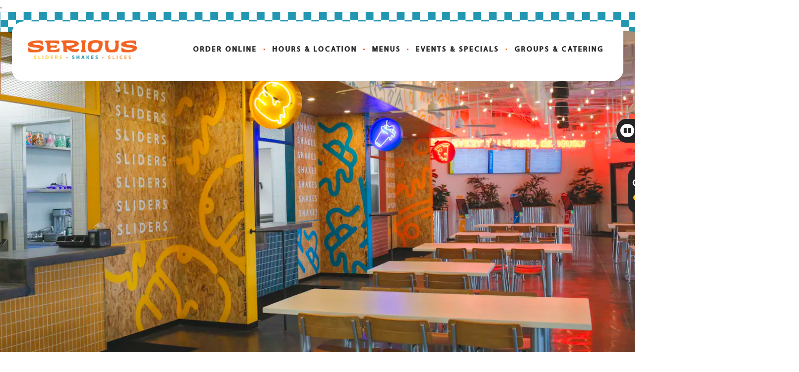

--- FILE ---
content_type: text/html; charset=utf-8
request_url: https://www.eat-serious.com/?utm_campaign=button_list_WEBSITE&utm_medium=referral&utm_source=later-linkinbio
body_size: 6780
content:
<!DOCTYPE html>
<html class="no-js" lang="en-US">
    <head>
      
	<meta charset="utf-8">
	<meta name="viewport" content="width=device-width, initial-scale=1, shrink-to-fit=no">
	<meta http-equiv="x-ua-compatible" content="ie=edge">
	<title>Serious Eats | Food Court in Grand Prairie, TX</title>
	<!-- Powered by BentoBox http://getbento.com -->
	<!--
	___ ___ _  _ _____ ___  ___  _____  __
	| _ ) __| \| |_   _/ _ \| _ )/ _ \ \/ /
	| _ \ _|| .` | | || (_) | _ \ (_) >  <
	|___/___|_|\_| |_| \___/|___/\___/_/\_\

	-->
		<meta name="keywords" content="Fun, Family, Casual Restaurant, Slices, Sliders, Shakes, Milkshakes, Kids Birthday Party, Live Music, Grand Prairie, EpicCentral, Food Hall, Food Court">
		<meta name="description" content="Serious Eats is a family-friendly food hall in the heart of Grand Prairie, TX serving up slices, sliders, and shakes. Come play with your food and build your own over-the-top meal!">
		<link rel="icon" href="https://media-cdn.getbento.com/accounts/cafe7b8ef445200104bc810fa8ad1421/media/images/65216S-favicon.png">
	<link rel="canonical" href="https://www.eat-serious.com/">
	<meta name="Revisit-After" content="5 Days">
	<meta name="Distribution" content="Global">
	<meta name="Rating" content="General">
		<meta property="og:site_name" content="Serious Eats | Food Court in Grand Prairie, TX">
		<meta property="og:title" content="Serious Eats | Food Court in Grand Prairie, TX">
		<meta property="og:type" content="website">
		<meta property="og:url" content="https://www.eat-serious.com/?utm_campaign=button_list_WEBSITE&utm_medium=referral&utm_source=later-linkinbio">
			<meta property="og:description" content="Serious Eats is a family-friendly food hall in the heart of Grand Prairie, TX serving up slices, sliders, and shakes. Come play with your food and build your own over-the-top meal!">
			<meta property="og:image" content="https://images.getbento.com/accounts/cafe7b8ef445200104bc810fa8ad1421/media/images/71133SE-logo.png?w=1200&fit=fill&auto=compress,format&cs=origin&h=600&bg=EDEDF1&pad=100">
		<meta name="twitter:card" content="summary">
		<meta name="twitter:title" content="Serious Eats | Food Court in Grand Prairie, TX">
			<meta name="twitter:description" content="Serious Eats is a family-friendly food hall in the heart of Grand Prairie, TX serving up slices, sliders, and shakes. Come play with your food and build your own over-the-top meal!">
			<meta name="twitter:image" content="https://images.getbento.com/accounts/cafe7b8ef445200104bc810fa8ad1421/media/images/71133SE-logo.png?w=1200&fit=fill&auto=compress,format&cs=origin&h=600&bg=EDEDF1&pad=100">

	<link rel="preconnect" href="https://widgets.resy.com" crossorigin>
	<link rel="preconnect" href="https://theme-assets.getbento.com" async crossorigin>
	<link rel="preconnect" href="https://www.gstatic.com" crossorigin>
	<link rel="preconnect" href="https://fonts.gstatic.com" crossorigin>
	<link rel="preconnect" href="https://fonts.googleapis.com" crossorigin>
	<link rel="preconnect" href="https://www.googletagmanager.com" crossorigin>
	
		<link rel="preload" as="image" href="https://images.getbento.com/accounts/cafe7b8ef445200104bc810fa8ad1421/media/images/71133SE-logo.png" fetchpriority="high" /> 
	

	
	
	
	
	
	
	
	<script type="text/javascript" src="https://theme-assets.getbento.com/sensei/71bd0c7.sensei/assets/js/head.min.js"></script>
	<script type="text/javascript">
			WebFont.load({custom: { families: ["Fira", "Lowdrag"] }, typekit: { id : "ldy8lmi" }});
		</script>
	
	<link href="https://cdnjs.cloudflare.com/ajax/libs/font-awesome/6.4.2/css/all.min.css" rel="stylesheet">
	<link rel="stylesheet" href="//assets-cdn-refresh.getbento.com/stylesheet/seriouseats/3/scss/main.1a9572457845418be3ccfc37e7d23565.scss" />
	<script type="text/javascript">
	    Modernizr.addTest("maybemobile", function(){ return (Modernizr.touchevents && Modernizr.mq("only screen and (max-width: 768px)")) ? true : false; });
	</script>

  
  

  
  
	
	
	
		<script defer src="https://www.google.com/recaptcha/enterprise.js?render=6Ldh0uwrAAAAABZNEucYwqZZ3oOahk4lRhONMg5a"></script>
	

	
	
	<script>(function(w,d,s,l,i){w[l]=w[l]||[];w[l].push({'gtm.start': new Date().getTime(),event:'gtm.js'});var f=d.getElementsByTagName(s)[0], j=d.createElement(s),dl=l!='dataLayer'?'&l='+l:'';j.async=true;j.src='https://www.googletagmanager.com/gtm.js?id='+i+dl;f.parentNode.insertBefore(j,f);})(window,document,'script','dataLayer','GTM-W5QZ6C4J');
	</script>
	
	
	<script type="text/javascript">
			window.Sensei = { settings: { store: { enabled: false, cart_quantity: null }, gmaps: { apikey: "AIzaSyCxtTPdJqQMOwjsbKBO3adqPGzBR1MgC5g", styles: [ { "featureType": "all", "elementType": "labels.text.fill", "stylers": [ { "color": "#242424" } ] }, { "featureType": "all", "elementType": "labels.text.stroke", "stylers": [ { "color": "#ffffff" } ] }, { "featureType": "landscape", "elementType": "geometry.fill", "stylers": [ { "color": "#ffffff" } ] }, { "featureType": "poi", "elementType": "all", "stylers": [ { "visibility": "off" } ] }, { "featureType": "road", "elementType": "geometry.stroke", "stylers": [ { "color": "#ffcb3b" } ] }, { "featureType": "road.highway", "elementType": "all", "stylers": [ { "visibility": "simplified" } ] }, { "featureType": "road.arterial", "elementType": "labels.icon", "stylers": [ { "visibility": "off" } ] }, { "featureType": "transit", "elementType": "all", "stylers": [ { "visibility": "off" } ] }, { "featureType": "water", "elementType": "all", "stylers": [ { "color": "#2397b2" }, { "visibility": "on" } ] } ], icon: "https://images.getbento.com/accounts/cafe7b8ef445200104bc810fa8ad1421/media/images/42111se-map-pin.png", mobile_icon: "https%3A//images.getbento.com/accounts/cafe7b8ef445200104bc810fa8ad1421/media/images/42111se-map-pin.png%3Fw%3D50%26fit%3Dmax%26auto%3Dcompress%2Cformat%26cs%3Dorigin" }, recaptcha_v3:{ enabled: true, site_key: "6Ldh0uwrAAAAABZNEucYwqZZ3oOahk4lRhONMg5a" }, galleries: { autoplay: false, fade: true }, heros: { autoplay_galleries: true }, srcset_enabled: false }, modernizr: window.Modernizr }; /* ====== BOOTSTRAP VARIABLES ====== */ /* Slider dots */ window.Sensei.settings.galleries.dots = true; window.Sensei.settings.galleries.arrows = false; /* Slider speed */ window.Sensei.settings.galleries.autoplaySpeed = 3000; window.Sensei.settings.galleries.speed = 2000; /* Triple panel slideshow */ window.Sensei.settings.galleries.centerMode = false; /* ====== PRESET JAVASCRIPT ====== */ document.addEventListener('DOMContentLoaded', () => { const flexibleSections = [ '.c-split', '.c-tout-overlay', '.c-one-col--text', '.c-two-col--text', '.c-two-col--freeform', '.col-md-6', '.col-md-4', '.col-md-6--odd .menu-section', '.col-md-6--even .menu-section', '.col-md-4--odd:first-child .menu-section', '.col-md-4--even .menu-section', '.col-md-4--last .menu-section', '.tabs-panel > :last-child > .menu-section', ]; function addClassesToSections(classesArray) { const pairedClassesArray = classesArray.map( (selector) => `${selector} + ${selector.split(' ').pop()}` ); classesArray.forEach((selector) => { const sectionElements = document.querySelectorAll(selector); sectionElements.forEach((sectionElement, index) => { const selectorPrefix = selector.split(' ').pop().slice(1); sectionElement.classList.add( /* Number each section, except .col-* classes, ex: .c-split--1 */ !selectorPrefix.startsWith('col-') ? `${selectorPrefix}--${index + 1}` : selectorPrefix, /* Divide each section, ex: .c-split-odd */ index % 2 === 0 ? `${selectorPrefix}--odd` : `${selectorPrefix}--even`, /* Tag final sections, ex: .c-split--last */ index === sectionElements.length - 1 ? `${selectorPrefix}--last` : selectorPrefix ); }); }); pairedClassesArray.forEach((selector) => { const sectionElements = document.querySelectorAll(selector); sectionElements.forEach((sectionElement) => { const selectorPrefix = selector.split(' ').pop().slice(1); /* Identify paired sections, except .col-* classes, ex: .c-split--pair */ if (!selectorPrefix.startsWith('col-')) sectionElement.classList.add(`${selectorPrefix}--pair`); }); }); } addClassesToSections(flexibleSections); /* Remove single menu tabs */ const removeSingleTabs = document.querySelector('.tabs-nav li:only-child') ? document .querySelector('.tabs-nav li:only-child') .parentElement.remove() : null; /* Remove any empty paragraphs in Two Column Thumbnails */ const removeEmptyParagraphs = document.querySelectorAll( '.c-two-col--freeform p' ) ? document .querySelectorAll('.c-two-col--freeform p') .forEach((p) => p.innerText.trim() === '' && p.remove()) : null; }); /* ====== CUSTOM JAVASCRIPT ====== */ document.addEventListener('DOMContentLoaded', () => { /* Paste your code here */ }); </script>.
	</script>
  
	<!--[if lt IE 9]>
	    <script type="text/javascript" src="https://theme-assets.getbento.com/sensei/71bd0c7.sensei/assets/assets/js/ltie9.min.js "></script>
	<![endif] -->

      
			
				
				
			
				
				
			
				
				
			
				
				
			
				
				
			
				
				
			
				
				
			
				
				
			
				
				
			
				
				
			
				
				
			<script type="application/ld+json">{"@context": "https://schema.org", "@type": "Organization", "@id": "https://www.eat-serious.com/#organization", "url": "https://www.eat-serious.com", "name": "Serious Eats", "description": "Serious Eats is a family-friendly food hall in the heart of Grand Prairie, TX serving up slices, sliders, and shakes. Come play with your food and build your own over-the-top meal!", "logo": "https://images.getbento.com/accounts/cafe7b8ef445200104bc810fa8ad1421/media/images/71133SE-logo.png?w=600\u0026fit=max\u0026auto=compress,format\u0026cs=origin\u0026h=600", "subOrganization": [{"@type": "FoodEstablishment", "@id": "https://www.eat-serious.com/location/serious-eats-sliders/#foodestablishment", "url": "https://www.eat-serious.com/location/serious-eats-sliders/", "name": "Serious Eats", "description": "", "image": "", "photo": "", "address": {"@type": "PostalAddress", "name": "Serious Eats", "streetAddress": "2971 S State Hwy 161", "addressLocality": "Grand Prairie", "addressRegion": "TX", "postalCode": "75052"}, "location": {"@type": "PostalAddress", "name": "Serious Eats", "streetAddress": "2971 S State Hwy 161", "addressLocality": "Grand Prairie", "addressRegion": "TX", "postalCode": "75052"}, "telephone": "469 200 3551", "hasMap": "https://www.eat-serious.com/location/serious-eats-sliders/", "parentOrganization": {"@type": "Organization", "@id": "https://www.eat-serious.com/#organization"}, "servesCuisine": "Food Hall"}, {"@type": "FoodEstablishment", "@id": "https://www.eat-serious.com/location/serious-eats-shakes/#foodestablishment", "url": "https://www.eat-serious.com/location/serious-eats-shakes/", "name": "Serious Shakes", "description": "", "image": "", "photo": "", "address": {"@type": "PostalAddress", "name": "Serious Shakes", "streetAddress": "2971 S State Hwy 161", "addressLocality": "Grand Prairie", "addressRegion": "TX", "postalCode": "75052"}, "location": {"@type": "PostalAddress", "name": "Serious Shakes", "streetAddress": "2971 S State Hwy 161", "addressLocality": "Grand Prairie", "addressRegion": "TX", "postalCode": "75052"}, "telephone": "469 200 3551", "hasMap": "https://www.eat-serious.com/location/serious-eats-shakes/", "parentOrganization": {"@type": "Organization", "@id": "https://www.eat-serious.com/#organization"}, "servesCuisine": "Food Hall"}, {"@type": "FoodEstablishment", "@id": "https://www.eat-serious.com/location/serious-eats-slices/#foodestablishment", "url": "https://www.eat-serious.com/location/serious-eats-slices/", "name": "Serious Eats", "description": "", "image": "", "photo": "", "address": {"@type": "PostalAddress", "name": "Serious Eats", "streetAddress": "2971 S State Hwy 161", "addressLocality": "Grand Prairie", "addressRegion": "TX", "postalCode": "75052"}, "location": {"@type": "PostalAddress", "name": "Serious Eats", "streetAddress": "2971 S State Hwy 161", "addressLocality": "Grand Prairie", "addressRegion": "TX", "postalCode": "75052"}, "telephone": "469 200 3551", "hasMap": "https://www.eat-serious.com/location/serious-eats-slices/", "parentOrganization": {"@type": "Organization", "@id": "https://www.eat-serious.com/#organization"}, "servesCuisine": "Food Hall"}], "sameAs": ["https://www.facebook.com/seriouseatsgp", "https://www.instagram.com/seriouseatsgp/"], "potentialAction": {"@type": "ReserveAction", "object": {"@type": "Reservation", "name": "Table", "url": "https://www.eat-serious.com/#action-reservations"}, "result": {"@type": "Reservation", "name": "Table"}, "target": "https://www.eat-serious.com"}}</script>
			<script type="application/ld+json">{"@context": "https://schema.org", "@type": "WebSite", "@id": "https://www.eat-serious.com/#website", "url": "https://www.eat-serious.com", "name": "Serious Eats"}</script>
			<script type="application/ld+json">{"@context": "https://schema.org", "@type": "WebPage", "@id": "https://www.eat-serious.com/#webpage", "url": "https://www.eat-serious.com", "name": "Serious Eats"}</script>

      
    </head>
    <body class="has-hero-intent has-mobi-footer index-template">
        
	
		
			<div class="site-notifications">
				
			</div>
		

		
			
	<header class="site-header">
		<a href="#main-content" class="skip" aria-label="Skip to main content">Skip to main content</a>
		<div class="site-header-desktop">
			<div class="site-header-desktop-primary" data-header-sticky>
				<div class="container">
					
		<div class="site-logo">
	        <a class="site-logo__btn" href="/" aria-label="Serious Eats Home">
	            
					<img class="site-logo__expanded" src="https://images.getbento.com/accounts/cafe7b8ef445200104bc810fa8ad1421/media/images/71133SE-logo.png" 
  

  

  
    
      alt="Serious Eats Home"
    
  
 loading="eager" fetchpriority="high" />
              	
	            
	        </a>
	    </div>

				    
	<nav class="site-nav">
    <ul class="site-nav-menu" data-menu-type="desktop">
			
			<li>
				<a class="site-nav-link   " href="https://order.online/business/~13985693/"target="_blank" rel="noopener" aria-label="Order Online" role="button">Order Online</a>
			</li>
			<li>
				<a class="site-nav-link " href="/location/serious-eats-sliders/" aria-label="Hours & Location" role="button">Hours & Location</a>
			</li>
			<li>
				<a class="site-nav-link " href="/menus/" aria-label="Menus" role="button">Menus</a>
			</li>
			<li>
				<a class="site-nav-link " href="/events-and-specials/" aria-label="Events & Specials" role="button">Events & Specials</a>
			</li>
			<li>
				<a class="site-nav-link " href="/groups-and-catering/" aria-label="Groups & Catering" role="button">Groups & Catering</a>
			</li>

		</ul>
  </nav>

				</div>
			</div>
		</div>
	  <div class="site-header-mobi" aria-label="Navigation Menu Modal">
	    
		<div class="site-logo">
	        <a class="site-logo__btn" href="/" aria-label="Serious Eats Home">
		            
                  		<img src="https://images.getbento.com/accounts/cafe7b8ef445200104bc810fa8ad1421/media/images/71133SE-logo.png" 
  

  

  
    
      alt="Serious Eats Home"
    
  
 />
                	
		            
	        </a>
	    </div>

			
	


	    <button type="button" class="nav-toggle-btn" aria-controls="SiteHeaderMobilePanel" aria-expanded="false" aria-label="Toggle Navigation Menu">
		  <span class="sr-only">Toggle Navigation</span>
	      <span class="nav-toggle-btn__line"></span>
	      <span class="nav-toggle-btn__line"></span>
	      <span class="nav-toggle-btn__line"></span>
	    </button>

	    <div id="SiteHeaderMobilePanel" class="site-header-mobi-panel">
	      <div class="site-header-mobi-panel__inner">
					
	<nav class="site-nav" aria-label="Navigation Menu">
    <ul class="site-nav-menu" data-menu-type="mobile">
			
			<li>
				<a class="site-nav-link   " href="https://order.online/business/~13985693/"target="_blank" rel="noopener" aria-label="Order Online" role="button">Order Online</a>
			</li>
			<li>
				<a class="site-nav-link " href="/location/serious-eats-sliders/" aria-label="Hours & Location" role="button">Hours & Location</a>
			</li>
			<li>
				<a class="site-nav-link " href="/menus/" aria-label="Menus" role="button">Menus</a>
			</li>
			<li>
				<a class="site-nav-link " href="/events-and-specials/" aria-label="Events & Specials" role="button">Events & Specials</a>
			</li>
			<li>
				<a class="site-nav-link " href="/groups-and-catering/" aria-label="Groups & Catering" role="button">Groups & Catering</a>
			</li>

				
		<li>
			<a class="site-nav-link "  href="https://fohandboh.com/restaurant-jobs/serious-pizza-grand-prairie-tx" target="_blank" rel="noopener" aria-label="Jobs">Jobs</a>
		</li>
		<li>
			<a class="site-nav-link "  href="/contact/"  aria-label="Contact">Contact</a>
		</li>

		</ul>
  </nav>

	        
        <div class="site-social site-social--bordered">
            <ul class="social-accounts">
        <li><a href="https://www.facebook.com/seriouseatsgp" aria-label="Facebook" target="_blank" rel="noopener" data-bb-track="button" data-bb-track-on="click" data-bb-track-category="Social Icons" data-bb-track-action="Click" data-bb-track-label="Facebook, Header"><span class="fa fa-facebook" aria-hidden="true"></span><span class="sr-only">Facebook</span></a></li>
        <li><a href="https://www.instagram.com/seriouseatsgp/" aria-label="Instagram" target="_blank" rel="noopener" data-bb-track="button" data-bb-track-on="click" data-bb-track-category="Social Icons" data-bb-track-action="Click" data-bb-track-label="Instagram, Header"><span class="fa fa-instagram" aria-hidden="true"></span><span class="sr-only">Instagram</span></a></li>
		</ul>
        </div>

        	
	

	      </div>
	      
	<div class="site-powered-by">
	    <a href="https://getbento.com/?utm_source=header&amp;utm_campaign=eat-serious.com" aria-label="powered by BentoBox" target="_blank" rel="noopener">powered by BentoBox</a>
	</div>

	    </div>
	  </div>
	</header>

		

		<div class="site-content">

			
			<main class="site-content__main page-id--842089">
          <h1 class="sr-only">Home</h1>
			  <span id="main-content" class="sr-only">Main content starts here, tab to start navigating</span>
				
		
			
			<section id="hero" aria-label="hero-section" class="hero hero--no-content hero--gallery hero--fullheight revealable">
				
				
				
		<div class="gallery gallery--fit">
			
      
      
          
				<li>
						
						<div 
  

  

  
    
      role="img" aria-label="Gallery Slide 1"
    
  
 class="gallery__item gallery__item-fallback" style="background-image: url('https://images.getbento.com/accounts/cafe7b8ef445200104bc810fa8ad1421/media/images/73346Trio_Wide_shot_Color_Blocks.jpg?w=1200&fit=crop&auto=compress,format&cs=origin&crop=focalpoint&fp-x=0.5&fp-y=0.5'); background-position: 
  
  
    
  

  50.0% 50.0%
;">
								<img class="sr-only" 
  

  

  
    
      alt="Gallery Slide 1"
    
  
>
						</div>
              <span class="sr-only">Slide 1 of 2</span>
        </li>
			
      
      
          
				<li>
						
						<div 
  

  
    
  

  
    
      role="img" aria-label="a person sitting at a table in a restaurant"
    
  
 class="gallery__item gallery__item-fallback" style="background-image: url('https://images.getbento.com/accounts/cafe7b8ef445200104bc810fa8ad1421/media/images/62934EDITED_L9A5304_copy.jpg?w=1200&fit=crop&auto=compress,format&cs=origin&crop=focalpoint&fp-x=0.5&fp-y=0.5'); background-position: 
  
  
    
  

  50.0% 50.0%
;">
								<img class="sr-only" 
  

  
    
  

  
    
      alt="a person sitting at a table in a restaurant"
    
  
>
						</div>
              <span class="sr-only">Slide 2 of 2</span>
        </li>
			
	    </div>

				 
	<div id="motion-elements-control-section">
		<button class='btn fa fa-play play-motion ada-motion-toggle-btns hide-motion' data-action='play' aria-label="Play hero video">
			<span class='sr-only'>hero gallery paused, press to play images slides</span>
		</button>
		<button class='btn fa fa-pause pause-motion ada-motion-toggle-btns' data-action='pause' aria-label="Pause hero video">
			<span class='sr-only'>Playing hero gallery, press to pause images slides</span>
		</button>
	</div>

			</section>



				
		
				
		
		<section class="c-one-col--text content container revealable">
			<h2>Welcome To Serious Eats</h2>
	        
	    </section>


				
    
		
		<section class="c-split c-split--vcenter c-split--alternate revealable">
					
  
  
  
  

	<div class="c-split__col c-split__col--empty">
		<div class="c-split__col-inner">
				<div class="c-split__image" 
  

  
    
  

  
    
      role="img" aria-label="a sandwich sitting on top of a table"
    
  
 style="background-image: url('https://images.getbento.com/accounts/cafe7b8ef445200104bc810fa8ad1421/media/images/12245DSC02885-Edit.jpg?w=1200&fit=crop&auto=compress,format&cs=origin&crop=focalpoint&fp-x=0.5&fp-y=0.5');background-position: 
  
  
    
  

  50.0% 50.0%
"></div>
		</div>
	</div>

					
  
  
  
  

	<div class="c-split__col ">
		<div class="c-split__col-inner">
				<div class="c-split__content content">
					<h2 class="h2 c-split__heading">Serious Sliders</h2>
					
					
	
		
			
		<a href="/serious-sliders" class="btn btn-brand" target="_parent" aria-label="View Menus" role="button">View Menus</a>


	

				</div>
		</div>
	</div>

		</section>


				
    
		
		<section class="c-split c-split--vcenter revealable">
					
  
  
  
  

	<div class="c-split__col c-split__col--empty">
		<div class="c-split__col-inner">
				<div class="c-split__image" 
  

  
    
  

  
    
      role="img" aria-label="a cake made to look like a cup"
    
  
 style="background-image: url('https://images.getbento.com/accounts/cafe7b8ef445200104bc810fa8ad1421/media/images/89676Milkshakes_on_orange.jpg?w=1200&fit=crop&auto=compress,format&cs=origin&crop=focalpoint&fp-x=0.5&fp-y=0.5');background-position: 
  
  
    
  

  50.0% 50.0%
"></div>
		</div>
	</div>

					
  
  
  
  

	<div class="c-split__col ">
		<div class="c-split__col-inner">
				<div class="c-split__content content">
					<h2 class="h2 c-split__heading">Serious Shakes</h2>
					
					
	
		
			
		<a href="/serious-shakes" class="btn btn-brand" target="_parent" aria-label="Shakes Menu" role="button">Shakes Menu</a>


	

				</div>
		</div>
	</div>

		</section>


				
    
		
		<section class="c-split c-split--vcenter c-split--alternate revealable">
					
  
  
  
  

	<div class="c-split__col c-split__col--empty">
		<div class="c-split__col-inner">
				<div class="c-split__image" 
  

  
    
  

  
    
      role="img" aria-label="a pizza sitting on top of a table"
    
  
 style="background-image: url('https://images.getbento.com/accounts/cafe7b8ef445200104bc810fa8ad1421/media/images/78423DSC02952-Edit.jpg?w=1200&fit=crop&auto=compress,format&cs=origin&crop=focalpoint&fp-x=0.5&fp-y=0.5');background-position: 
  
  
    
  

  50.0% 50.0%
"></div>
		</div>
	</div>

					
  
  
  
  

	<div class="c-split__col ">
		<div class="c-split__col-inner">
				<div class="c-split__content content">
					<h2 class="h2 c-split__heading">Serious Slices</h2>
					
					
	
		
			
		<a href="/serious-slices" class="btn btn-brand" target="_parent" aria-label="Slices Menu" role="button">Slices Menu</a>


	

				</div>
		</div>
	</div>

		</section>


				



				
			</main>

			
					

	<aside class="mobi-footer mobi-footer--sticky">
	    <ul class="mobi-footer__list">
				<li class="mobi-footer__item">
					
	
		
			
	    <button type="button" class="btn btn-brand-alt btn-block site-nav-cta" data-popup="inline" data-popup-src="#popup-newsletter-form" aria-label="Email Signup" data-bb-track="button" data-bb-track-on="click" data-bb-track-category="Email Sign Up Trigger Button" data-bb-track-action="Click" data-bb-track-label="Callout, Footer" id="email-signup-button">Email Signup</button>
	</button>


	

				</li>
	    </ul>
	</aside>

			

			
		</div>

		
			
        <footer>
          <div class="site-footer-desktop">
                  <div class="site-footer-desktop-primary">
                      <div class="site-footer-desktop-primary__container container">
                              <ul class="social-accounts">
        <li><a href="https://www.facebook.com/seriouseatsgp" aria-label="Facebook" target="_blank" rel="noopener" data-bb-track="button" data-bb-track-on="click" data-bb-track-category="Social Icons" data-bb-track-action="Click" data-bb-track-label="Facebook, Footer"><span class="fa fa-facebook" aria-hidden="true"></span><span class="sr-only">Facebook</span></a></li>
        <li><a href="https://www.instagram.com/seriouseatsgp/" aria-label="Instagram" target="_blank" rel="noopener" data-bb-track="button" data-bb-track-on="click" data-bb-track-category="Social Icons" data-bb-track-action="Click" data-bb-track-label="Instagram, Footer"><span class="fa fa-instagram" aria-hidden="true"></span><span class="sr-only">Instagram</span></a></li>
		</ul>
                              <nav class="site-nav">
                                  <ul class="site-nav-menu">
                                          <li>
			<a class="site-nav-link "  href="https://fohandboh.com/restaurant-jobs/serious-pizza-grand-prairie-tx" target="_blank" rel="noopener" aria-label="Jobs">Jobs</a>
		</li>
		<li>
			<a class="site-nav-link "  href="/contact/"  aria-label="Contact">Contact</a>
		</li>
                                          <li><button type="button" class="btn btn-brand-alt" data-popup="inline" data-popup-src="#popup-newsletter-form" aria-label="Email Signup" data-bb-track="button" data-bb-track-on="click" data-bb-track-category="Email Sign Up Trigger Button" data-bb-track-action="Click" data-bb-track-label="Callout, Footer" id="email-signup-button">Email Signup</button>
	</button></li>
                                  </ul>
                              </nav>
                      </div>
                  </div>
                  <div class="site-footer-desktop-secondary">
                      <div class="site-powered-by">
	    <a href="https://getbento.com/?utm_source=footer&amp;utm_campaign=eat-serious.com" aria-label="powered by BentoBox" target="_blank" rel="noopener">powered by BentoBox</a>
	</div>
                  </div>
          </div>
        </footer>

		
	

	
	
		
    
    
    
    <div id="popup-newsletter-form" class="popup popup--form mfp-hide">
        <form class="js-form-ajax form-alt container-sm" data-form-endpoint="/forms/submit/newsletter/" enctype="multipart/form-data" method="post" novalidate>
    <div style="display: none;">
        <label for="comment_body">leave this field blank
            <input type="text" name="comment_body" value="" />
        </label>
    </div>
    
            <input type="hidden" name="form" value="newsletter">
            
		
		<div data-bb-track="form" data-bb-track-on="submit" data-bb-track-category="Forms" data-bb-track-action="Submit" data-bb-track-label="Email Sign Up" aria-hidden="true"></div>

            <div class="form-header">
                <h2 class="h1 form-heading">Email Signup</h2>
                
                </div>
            <div class="form-ui">
                
    
    
        
        

        
            
    
<label for="2470335" >
    
    
        
            
        
        
            <i class="error-label" id="firstname-error">Please, enter a valid first name</i>
        
    
    <span class="input-label">First Name
         <span class="input-label-required">- Required</span>
        
    </span>
    
        <input id="2470335" class="form-control" type="text" name="2470335" placeholder="First Name" required oninvalid="this.setCustomValidity('Please enter a valid first name')" oninput="setCustomValidity('')"
         
  
  
    
  
  
  
  
  
  
    
    autocomplete="given-name"
  
>
    
</label>


        
        
    
        
        

        
            
    
<label for="2470349" >
    
    
        
            
        
        
            <i class="error-label" id="lastname-error">Please, enter a valid last name</i>
        
    
    <span class="input-label">Last Name
         <span class="input-label-required">- Required</span>
        
    </span>
    
        <input id="2470349" class="form-control" type="text" name="2470349" placeholder="Last Name" required oninvalid="this.setCustomValidity('Please enter a valid last name')" oninput="setCustomValidity('')"
         
  
  
  
    
  
  
  
  
  
    
    autocomplete="family-name"
  
>
    
</label>


        
        
    
        
        

        
            
    
<label for="2470365" >
    
    
         
            
        
        
            <i class="error-message-email" id="email-error">Please, enter a valid email</i>
        
    
    <span class="input-label">Email
         <span class="input-label-required">- Required</span>
        
    </span>
    
        <input id="2470365" class="form-control" type="email" name="2470365" placeholder="Email" required oninvalid="this.setCustomValidity('Please enter a valid email')" oninput="setCustomValidity('')" 
  
  
  
  
    
  
  
  
  
    
    autocomplete="email"
  
>
    
</label>


        
        
    

            </div>
            <div class="form-actions">
                <button type="submit" class="btn btn-brand-alt" aria-label="Submit">Submit</button>
                <span class="form-error-msg">Please check errors in the form above</span>
            </div>
            <div class="form-success-msg">
                <span role="alert">Thank you for signing up for email updates!</span>
                <button type="button" class="btn btn-brand-alt js-popup-closebtn" aria-label="Close the form">
                    Close
                </button>
            </div>
            
    
        <div class="recaptcha-form-footer">
            <span>
                This site is protected by reCAPTCHA and the Google
                <a href="https://policies.google.com/privacy" aria-label="Privacy Policy">Privacy Policy</a> and
                <a href="https://policies.google.com/terms" aria-label="Terms of Service">Terms of Service</a> apply.
            </span>
        </div>
    
        
    </form>
    </div>

		

	


	
  
		<script type="text/javascript" src="https://theme-assets.getbento.com/sensei/71bd0c7.sensei/assets/js/foot.libs.min.js"></script>
        <script type="text/javascript" src="https://theme-assets.getbento.com/sensei/71bd0c7.sensei/assets/js/bentobox.min.js"></script>

        
        
        <noscript><iframe src="https://www.googletagmanager.com/ns.html?id=GTM-W5QZ6C4J" title="Google Tag Manager" height="0" width="0" style="display:none;visibility:hidden"></iframe></noscript>
				
	
  <script id="alerts-component-script" type="text/javascript" src="https://app-assets.getbento.com/alerts-component/0573734/main.js"></script>
  <script type="text/javascript" src="https://app-assets.getbento.com/alerts-component/0573734/main.js.map"></script>
  <script>
    document.addEventListener("DOMContentLoaded", function(){
      	window.bentobox.overlayAlertComponent.init('div');
      	window.bentobox.bannerAlertComponent.init();
    });
  </script>


        
    <script type="text/javascript" src="https://app-assets.getbento.com/analytics/f09d72e/bento-analytics.min.js" data-bentoanalytics='{"account": "seriouseats", "theme": "sensei", "template": "index.html", "preset": "dashi-preset", "cartType": "", "indicativeApiKey": "62e150f7-1993-460b-90ab-1bb1bd494ad7", "snowplowAppId": "customer-websites", "snowplowCollectorUrl": "com-bentoboxcloud-prod1.collector.snplow.net", "devMode": false, "templateNameFromMapping": "Landing Page"}'></script></body></html>

--- FILE ---
content_type: text/html; charset=utf-8
request_url: https://www.google.com/recaptcha/enterprise/anchor?ar=1&k=6Ldh0uwrAAAAABZNEucYwqZZ3oOahk4lRhONMg5a&co=aHR0cHM6Ly93d3cuZWF0LXNlcmlvdXMuY29tOjQ0Mw..&hl=en&v=PoyoqOPhxBO7pBk68S4YbpHZ&size=invisible&anchor-ms=20000&execute-ms=30000&cb=qn5p006qst3g
body_size: 48596
content:
<!DOCTYPE HTML><html dir="ltr" lang="en"><head><meta http-equiv="Content-Type" content="text/html; charset=UTF-8">
<meta http-equiv="X-UA-Compatible" content="IE=edge">
<title>reCAPTCHA</title>
<style type="text/css">
/* cyrillic-ext */
@font-face {
  font-family: 'Roboto';
  font-style: normal;
  font-weight: 400;
  font-stretch: 100%;
  src: url(//fonts.gstatic.com/s/roboto/v48/KFO7CnqEu92Fr1ME7kSn66aGLdTylUAMa3GUBHMdazTgWw.woff2) format('woff2');
  unicode-range: U+0460-052F, U+1C80-1C8A, U+20B4, U+2DE0-2DFF, U+A640-A69F, U+FE2E-FE2F;
}
/* cyrillic */
@font-face {
  font-family: 'Roboto';
  font-style: normal;
  font-weight: 400;
  font-stretch: 100%;
  src: url(//fonts.gstatic.com/s/roboto/v48/KFO7CnqEu92Fr1ME7kSn66aGLdTylUAMa3iUBHMdazTgWw.woff2) format('woff2');
  unicode-range: U+0301, U+0400-045F, U+0490-0491, U+04B0-04B1, U+2116;
}
/* greek-ext */
@font-face {
  font-family: 'Roboto';
  font-style: normal;
  font-weight: 400;
  font-stretch: 100%;
  src: url(//fonts.gstatic.com/s/roboto/v48/KFO7CnqEu92Fr1ME7kSn66aGLdTylUAMa3CUBHMdazTgWw.woff2) format('woff2');
  unicode-range: U+1F00-1FFF;
}
/* greek */
@font-face {
  font-family: 'Roboto';
  font-style: normal;
  font-weight: 400;
  font-stretch: 100%;
  src: url(//fonts.gstatic.com/s/roboto/v48/KFO7CnqEu92Fr1ME7kSn66aGLdTylUAMa3-UBHMdazTgWw.woff2) format('woff2');
  unicode-range: U+0370-0377, U+037A-037F, U+0384-038A, U+038C, U+038E-03A1, U+03A3-03FF;
}
/* math */
@font-face {
  font-family: 'Roboto';
  font-style: normal;
  font-weight: 400;
  font-stretch: 100%;
  src: url(//fonts.gstatic.com/s/roboto/v48/KFO7CnqEu92Fr1ME7kSn66aGLdTylUAMawCUBHMdazTgWw.woff2) format('woff2');
  unicode-range: U+0302-0303, U+0305, U+0307-0308, U+0310, U+0312, U+0315, U+031A, U+0326-0327, U+032C, U+032F-0330, U+0332-0333, U+0338, U+033A, U+0346, U+034D, U+0391-03A1, U+03A3-03A9, U+03B1-03C9, U+03D1, U+03D5-03D6, U+03F0-03F1, U+03F4-03F5, U+2016-2017, U+2034-2038, U+203C, U+2040, U+2043, U+2047, U+2050, U+2057, U+205F, U+2070-2071, U+2074-208E, U+2090-209C, U+20D0-20DC, U+20E1, U+20E5-20EF, U+2100-2112, U+2114-2115, U+2117-2121, U+2123-214F, U+2190, U+2192, U+2194-21AE, U+21B0-21E5, U+21F1-21F2, U+21F4-2211, U+2213-2214, U+2216-22FF, U+2308-230B, U+2310, U+2319, U+231C-2321, U+2336-237A, U+237C, U+2395, U+239B-23B7, U+23D0, U+23DC-23E1, U+2474-2475, U+25AF, U+25B3, U+25B7, U+25BD, U+25C1, U+25CA, U+25CC, U+25FB, U+266D-266F, U+27C0-27FF, U+2900-2AFF, U+2B0E-2B11, U+2B30-2B4C, U+2BFE, U+3030, U+FF5B, U+FF5D, U+1D400-1D7FF, U+1EE00-1EEFF;
}
/* symbols */
@font-face {
  font-family: 'Roboto';
  font-style: normal;
  font-weight: 400;
  font-stretch: 100%;
  src: url(//fonts.gstatic.com/s/roboto/v48/KFO7CnqEu92Fr1ME7kSn66aGLdTylUAMaxKUBHMdazTgWw.woff2) format('woff2');
  unicode-range: U+0001-000C, U+000E-001F, U+007F-009F, U+20DD-20E0, U+20E2-20E4, U+2150-218F, U+2190, U+2192, U+2194-2199, U+21AF, U+21E6-21F0, U+21F3, U+2218-2219, U+2299, U+22C4-22C6, U+2300-243F, U+2440-244A, U+2460-24FF, U+25A0-27BF, U+2800-28FF, U+2921-2922, U+2981, U+29BF, U+29EB, U+2B00-2BFF, U+4DC0-4DFF, U+FFF9-FFFB, U+10140-1018E, U+10190-1019C, U+101A0, U+101D0-101FD, U+102E0-102FB, U+10E60-10E7E, U+1D2C0-1D2D3, U+1D2E0-1D37F, U+1F000-1F0FF, U+1F100-1F1AD, U+1F1E6-1F1FF, U+1F30D-1F30F, U+1F315, U+1F31C, U+1F31E, U+1F320-1F32C, U+1F336, U+1F378, U+1F37D, U+1F382, U+1F393-1F39F, U+1F3A7-1F3A8, U+1F3AC-1F3AF, U+1F3C2, U+1F3C4-1F3C6, U+1F3CA-1F3CE, U+1F3D4-1F3E0, U+1F3ED, U+1F3F1-1F3F3, U+1F3F5-1F3F7, U+1F408, U+1F415, U+1F41F, U+1F426, U+1F43F, U+1F441-1F442, U+1F444, U+1F446-1F449, U+1F44C-1F44E, U+1F453, U+1F46A, U+1F47D, U+1F4A3, U+1F4B0, U+1F4B3, U+1F4B9, U+1F4BB, U+1F4BF, U+1F4C8-1F4CB, U+1F4D6, U+1F4DA, U+1F4DF, U+1F4E3-1F4E6, U+1F4EA-1F4ED, U+1F4F7, U+1F4F9-1F4FB, U+1F4FD-1F4FE, U+1F503, U+1F507-1F50B, U+1F50D, U+1F512-1F513, U+1F53E-1F54A, U+1F54F-1F5FA, U+1F610, U+1F650-1F67F, U+1F687, U+1F68D, U+1F691, U+1F694, U+1F698, U+1F6AD, U+1F6B2, U+1F6B9-1F6BA, U+1F6BC, U+1F6C6-1F6CF, U+1F6D3-1F6D7, U+1F6E0-1F6EA, U+1F6F0-1F6F3, U+1F6F7-1F6FC, U+1F700-1F7FF, U+1F800-1F80B, U+1F810-1F847, U+1F850-1F859, U+1F860-1F887, U+1F890-1F8AD, U+1F8B0-1F8BB, U+1F8C0-1F8C1, U+1F900-1F90B, U+1F93B, U+1F946, U+1F984, U+1F996, U+1F9E9, U+1FA00-1FA6F, U+1FA70-1FA7C, U+1FA80-1FA89, U+1FA8F-1FAC6, U+1FACE-1FADC, U+1FADF-1FAE9, U+1FAF0-1FAF8, U+1FB00-1FBFF;
}
/* vietnamese */
@font-face {
  font-family: 'Roboto';
  font-style: normal;
  font-weight: 400;
  font-stretch: 100%;
  src: url(//fonts.gstatic.com/s/roboto/v48/KFO7CnqEu92Fr1ME7kSn66aGLdTylUAMa3OUBHMdazTgWw.woff2) format('woff2');
  unicode-range: U+0102-0103, U+0110-0111, U+0128-0129, U+0168-0169, U+01A0-01A1, U+01AF-01B0, U+0300-0301, U+0303-0304, U+0308-0309, U+0323, U+0329, U+1EA0-1EF9, U+20AB;
}
/* latin-ext */
@font-face {
  font-family: 'Roboto';
  font-style: normal;
  font-weight: 400;
  font-stretch: 100%;
  src: url(//fonts.gstatic.com/s/roboto/v48/KFO7CnqEu92Fr1ME7kSn66aGLdTylUAMa3KUBHMdazTgWw.woff2) format('woff2');
  unicode-range: U+0100-02BA, U+02BD-02C5, U+02C7-02CC, U+02CE-02D7, U+02DD-02FF, U+0304, U+0308, U+0329, U+1D00-1DBF, U+1E00-1E9F, U+1EF2-1EFF, U+2020, U+20A0-20AB, U+20AD-20C0, U+2113, U+2C60-2C7F, U+A720-A7FF;
}
/* latin */
@font-face {
  font-family: 'Roboto';
  font-style: normal;
  font-weight: 400;
  font-stretch: 100%;
  src: url(//fonts.gstatic.com/s/roboto/v48/KFO7CnqEu92Fr1ME7kSn66aGLdTylUAMa3yUBHMdazQ.woff2) format('woff2');
  unicode-range: U+0000-00FF, U+0131, U+0152-0153, U+02BB-02BC, U+02C6, U+02DA, U+02DC, U+0304, U+0308, U+0329, U+2000-206F, U+20AC, U+2122, U+2191, U+2193, U+2212, U+2215, U+FEFF, U+FFFD;
}
/* cyrillic-ext */
@font-face {
  font-family: 'Roboto';
  font-style: normal;
  font-weight: 500;
  font-stretch: 100%;
  src: url(//fonts.gstatic.com/s/roboto/v48/KFO7CnqEu92Fr1ME7kSn66aGLdTylUAMa3GUBHMdazTgWw.woff2) format('woff2');
  unicode-range: U+0460-052F, U+1C80-1C8A, U+20B4, U+2DE0-2DFF, U+A640-A69F, U+FE2E-FE2F;
}
/* cyrillic */
@font-face {
  font-family: 'Roboto';
  font-style: normal;
  font-weight: 500;
  font-stretch: 100%;
  src: url(//fonts.gstatic.com/s/roboto/v48/KFO7CnqEu92Fr1ME7kSn66aGLdTylUAMa3iUBHMdazTgWw.woff2) format('woff2');
  unicode-range: U+0301, U+0400-045F, U+0490-0491, U+04B0-04B1, U+2116;
}
/* greek-ext */
@font-face {
  font-family: 'Roboto';
  font-style: normal;
  font-weight: 500;
  font-stretch: 100%;
  src: url(//fonts.gstatic.com/s/roboto/v48/KFO7CnqEu92Fr1ME7kSn66aGLdTylUAMa3CUBHMdazTgWw.woff2) format('woff2');
  unicode-range: U+1F00-1FFF;
}
/* greek */
@font-face {
  font-family: 'Roboto';
  font-style: normal;
  font-weight: 500;
  font-stretch: 100%;
  src: url(//fonts.gstatic.com/s/roboto/v48/KFO7CnqEu92Fr1ME7kSn66aGLdTylUAMa3-UBHMdazTgWw.woff2) format('woff2');
  unicode-range: U+0370-0377, U+037A-037F, U+0384-038A, U+038C, U+038E-03A1, U+03A3-03FF;
}
/* math */
@font-face {
  font-family: 'Roboto';
  font-style: normal;
  font-weight: 500;
  font-stretch: 100%;
  src: url(//fonts.gstatic.com/s/roboto/v48/KFO7CnqEu92Fr1ME7kSn66aGLdTylUAMawCUBHMdazTgWw.woff2) format('woff2');
  unicode-range: U+0302-0303, U+0305, U+0307-0308, U+0310, U+0312, U+0315, U+031A, U+0326-0327, U+032C, U+032F-0330, U+0332-0333, U+0338, U+033A, U+0346, U+034D, U+0391-03A1, U+03A3-03A9, U+03B1-03C9, U+03D1, U+03D5-03D6, U+03F0-03F1, U+03F4-03F5, U+2016-2017, U+2034-2038, U+203C, U+2040, U+2043, U+2047, U+2050, U+2057, U+205F, U+2070-2071, U+2074-208E, U+2090-209C, U+20D0-20DC, U+20E1, U+20E5-20EF, U+2100-2112, U+2114-2115, U+2117-2121, U+2123-214F, U+2190, U+2192, U+2194-21AE, U+21B0-21E5, U+21F1-21F2, U+21F4-2211, U+2213-2214, U+2216-22FF, U+2308-230B, U+2310, U+2319, U+231C-2321, U+2336-237A, U+237C, U+2395, U+239B-23B7, U+23D0, U+23DC-23E1, U+2474-2475, U+25AF, U+25B3, U+25B7, U+25BD, U+25C1, U+25CA, U+25CC, U+25FB, U+266D-266F, U+27C0-27FF, U+2900-2AFF, U+2B0E-2B11, U+2B30-2B4C, U+2BFE, U+3030, U+FF5B, U+FF5D, U+1D400-1D7FF, U+1EE00-1EEFF;
}
/* symbols */
@font-face {
  font-family: 'Roboto';
  font-style: normal;
  font-weight: 500;
  font-stretch: 100%;
  src: url(//fonts.gstatic.com/s/roboto/v48/KFO7CnqEu92Fr1ME7kSn66aGLdTylUAMaxKUBHMdazTgWw.woff2) format('woff2');
  unicode-range: U+0001-000C, U+000E-001F, U+007F-009F, U+20DD-20E0, U+20E2-20E4, U+2150-218F, U+2190, U+2192, U+2194-2199, U+21AF, U+21E6-21F0, U+21F3, U+2218-2219, U+2299, U+22C4-22C6, U+2300-243F, U+2440-244A, U+2460-24FF, U+25A0-27BF, U+2800-28FF, U+2921-2922, U+2981, U+29BF, U+29EB, U+2B00-2BFF, U+4DC0-4DFF, U+FFF9-FFFB, U+10140-1018E, U+10190-1019C, U+101A0, U+101D0-101FD, U+102E0-102FB, U+10E60-10E7E, U+1D2C0-1D2D3, U+1D2E0-1D37F, U+1F000-1F0FF, U+1F100-1F1AD, U+1F1E6-1F1FF, U+1F30D-1F30F, U+1F315, U+1F31C, U+1F31E, U+1F320-1F32C, U+1F336, U+1F378, U+1F37D, U+1F382, U+1F393-1F39F, U+1F3A7-1F3A8, U+1F3AC-1F3AF, U+1F3C2, U+1F3C4-1F3C6, U+1F3CA-1F3CE, U+1F3D4-1F3E0, U+1F3ED, U+1F3F1-1F3F3, U+1F3F5-1F3F7, U+1F408, U+1F415, U+1F41F, U+1F426, U+1F43F, U+1F441-1F442, U+1F444, U+1F446-1F449, U+1F44C-1F44E, U+1F453, U+1F46A, U+1F47D, U+1F4A3, U+1F4B0, U+1F4B3, U+1F4B9, U+1F4BB, U+1F4BF, U+1F4C8-1F4CB, U+1F4D6, U+1F4DA, U+1F4DF, U+1F4E3-1F4E6, U+1F4EA-1F4ED, U+1F4F7, U+1F4F9-1F4FB, U+1F4FD-1F4FE, U+1F503, U+1F507-1F50B, U+1F50D, U+1F512-1F513, U+1F53E-1F54A, U+1F54F-1F5FA, U+1F610, U+1F650-1F67F, U+1F687, U+1F68D, U+1F691, U+1F694, U+1F698, U+1F6AD, U+1F6B2, U+1F6B9-1F6BA, U+1F6BC, U+1F6C6-1F6CF, U+1F6D3-1F6D7, U+1F6E0-1F6EA, U+1F6F0-1F6F3, U+1F6F7-1F6FC, U+1F700-1F7FF, U+1F800-1F80B, U+1F810-1F847, U+1F850-1F859, U+1F860-1F887, U+1F890-1F8AD, U+1F8B0-1F8BB, U+1F8C0-1F8C1, U+1F900-1F90B, U+1F93B, U+1F946, U+1F984, U+1F996, U+1F9E9, U+1FA00-1FA6F, U+1FA70-1FA7C, U+1FA80-1FA89, U+1FA8F-1FAC6, U+1FACE-1FADC, U+1FADF-1FAE9, U+1FAF0-1FAF8, U+1FB00-1FBFF;
}
/* vietnamese */
@font-face {
  font-family: 'Roboto';
  font-style: normal;
  font-weight: 500;
  font-stretch: 100%;
  src: url(//fonts.gstatic.com/s/roboto/v48/KFO7CnqEu92Fr1ME7kSn66aGLdTylUAMa3OUBHMdazTgWw.woff2) format('woff2');
  unicode-range: U+0102-0103, U+0110-0111, U+0128-0129, U+0168-0169, U+01A0-01A1, U+01AF-01B0, U+0300-0301, U+0303-0304, U+0308-0309, U+0323, U+0329, U+1EA0-1EF9, U+20AB;
}
/* latin-ext */
@font-face {
  font-family: 'Roboto';
  font-style: normal;
  font-weight: 500;
  font-stretch: 100%;
  src: url(//fonts.gstatic.com/s/roboto/v48/KFO7CnqEu92Fr1ME7kSn66aGLdTylUAMa3KUBHMdazTgWw.woff2) format('woff2');
  unicode-range: U+0100-02BA, U+02BD-02C5, U+02C7-02CC, U+02CE-02D7, U+02DD-02FF, U+0304, U+0308, U+0329, U+1D00-1DBF, U+1E00-1E9F, U+1EF2-1EFF, U+2020, U+20A0-20AB, U+20AD-20C0, U+2113, U+2C60-2C7F, U+A720-A7FF;
}
/* latin */
@font-face {
  font-family: 'Roboto';
  font-style: normal;
  font-weight: 500;
  font-stretch: 100%;
  src: url(//fonts.gstatic.com/s/roboto/v48/KFO7CnqEu92Fr1ME7kSn66aGLdTylUAMa3yUBHMdazQ.woff2) format('woff2');
  unicode-range: U+0000-00FF, U+0131, U+0152-0153, U+02BB-02BC, U+02C6, U+02DA, U+02DC, U+0304, U+0308, U+0329, U+2000-206F, U+20AC, U+2122, U+2191, U+2193, U+2212, U+2215, U+FEFF, U+FFFD;
}
/* cyrillic-ext */
@font-face {
  font-family: 'Roboto';
  font-style: normal;
  font-weight: 900;
  font-stretch: 100%;
  src: url(//fonts.gstatic.com/s/roboto/v48/KFO7CnqEu92Fr1ME7kSn66aGLdTylUAMa3GUBHMdazTgWw.woff2) format('woff2');
  unicode-range: U+0460-052F, U+1C80-1C8A, U+20B4, U+2DE0-2DFF, U+A640-A69F, U+FE2E-FE2F;
}
/* cyrillic */
@font-face {
  font-family: 'Roboto';
  font-style: normal;
  font-weight: 900;
  font-stretch: 100%;
  src: url(//fonts.gstatic.com/s/roboto/v48/KFO7CnqEu92Fr1ME7kSn66aGLdTylUAMa3iUBHMdazTgWw.woff2) format('woff2');
  unicode-range: U+0301, U+0400-045F, U+0490-0491, U+04B0-04B1, U+2116;
}
/* greek-ext */
@font-face {
  font-family: 'Roboto';
  font-style: normal;
  font-weight: 900;
  font-stretch: 100%;
  src: url(//fonts.gstatic.com/s/roboto/v48/KFO7CnqEu92Fr1ME7kSn66aGLdTylUAMa3CUBHMdazTgWw.woff2) format('woff2');
  unicode-range: U+1F00-1FFF;
}
/* greek */
@font-face {
  font-family: 'Roboto';
  font-style: normal;
  font-weight: 900;
  font-stretch: 100%;
  src: url(//fonts.gstatic.com/s/roboto/v48/KFO7CnqEu92Fr1ME7kSn66aGLdTylUAMa3-UBHMdazTgWw.woff2) format('woff2');
  unicode-range: U+0370-0377, U+037A-037F, U+0384-038A, U+038C, U+038E-03A1, U+03A3-03FF;
}
/* math */
@font-face {
  font-family: 'Roboto';
  font-style: normal;
  font-weight: 900;
  font-stretch: 100%;
  src: url(//fonts.gstatic.com/s/roboto/v48/KFO7CnqEu92Fr1ME7kSn66aGLdTylUAMawCUBHMdazTgWw.woff2) format('woff2');
  unicode-range: U+0302-0303, U+0305, U+0307-0308, U+0310, U+0312, U+0315, U+031A, U+0326-0327, U+032C, U+032F-0330, U+0332-0333, U+0338, U+033A, U+0346, U+034D, U+0391-03A1, U+03A3-03A9, U+03B1-03C9, U+03D1, U+03D5-03D6, U+03F0-03F1, U+03F4-03F5, U+2016-2017, U+2034-2038, U+203C, U+2040, U+2043, U+2047, U+2050, U+2057, U+205F, U+2070-2071, U+2074-208E, U+2090-209C, U+20D0-20DC, U+20E1, U+20E5-20EF, U+2100-2112, U+2114-2115, U+2117-2121, U+2123-214F, U+2190, U+2192, U+2194-21AE, U+21B0-21E5, U+21F1-21F2, U+21F4-2211, U+2213-2214, U+2216-22FF, U+2308-230B, U+2310, U+2319, U+231C-2321, U+2336-237A, U+237C, U+2395, U+239B-23B7, U+23D0, U+23DC-23E1, U+2474-2475, U+25AF, U+25B3, U+25B7, U+25BD, U+25C1, U+25CA, U+25CC, U+25FB, U+266D-266F, U+27C0-27FF, U+2900-2AFF, U+2B0E-2B11, U+2B30-2B4C, U+2BFE, U+3030, U+FF5B, U+FF5D, U+1D400-1D7FF, U+1EE00-1EEFF;
}
/* symbols */
@font-face {
  font-family: 'Roboto';
  font-style: normal;
  font-weight: 900;
  font-stretch: 100%;
  src: url(//fonts.gstatic.com/s/roboto/v48/KFO7CnqEu92Fr1ME7kSn66aGLdTylUAMaxKUBHMdazTgWw.woff2) format('woff2');
  unicode-range: U+0001-000C, U+000E-001F, U+007F-009F, U+20DD-20E0, U+20E2-20E4, U+2150-218F, U+2190, U+2192, U+2194-2199, U+21AF, U+21E6-21F0, U+21F3, U+2218-2219, U+2299, U+22C4-22C6, U+2300-243F, U+2440-244A, U+2460-24FF, U+25A0-27BF, U+2800-28FF, U+2921-2922, U+2981, U+29BF, U+29EB, U+2B00-2BFF, U+4DC0-4DFF, U+FFF9-FFFB, U+10140-1018E, U+10190-1019C, U+101A0, U+101D0-101FD, U+102E0-102FB, U+10E60-10E7E, U+1D2C0-1D2D3, U+1D2E0-1D37F, U+1F000-1F0FF, U+1F100-1F1AD, U+1F1E6-1F1FF, U+1F30D-1F30F, U+1F315, U+1F31C, U+1F31E, U+1F320-1F32C, U+1F336, U+1F378, U+1F37D, U+1F382, U+1F393-1F39F, U+1F3A7-1F3A8, U+1F3AC-1F3AF, U+1F3C2, U+1F3C4-1F3C6, U+1F3CA-1F3CE, U+1F3D4-1F3E0, U+1F3ED, U+1F3F1-1F3F3, U+1F3F5-1F3F7, U+1F408, U+1F415, U+1F41F, U+1F426, U+1F43F, U+1F441-1F442, U+1F444, U+1F446-1F449, U+1F44C-1F44E, U+1F453, U+1F46A, U+1F47D, U+1F4A3, U+1F4B0, U+1F4B3, U+1F4B9, U+1F4BB, U+1F4BF, U+1F4C8-1F4CB, U+1F4D6, U+1F4DA, U+1F4DF, U+1F4E3-1F4E6, U+1F4EA-1F4ED, U+1F4F7, U+1F4F9-1F4FB, U+1F4FD-1F4FE, U+1F503, U+1F507-1F50B, U+1F50D, U+1F512-1F513, U+1F53E-1F54A, U+1F54F-1F5FA, U+1F610, U+1F650-1F67F, U+1F687, U+1F68D, U+1F691, U+1F694, U+1F698, U+1F6AD, U+1F6B2, U+1F6B9-1F6BA, U+1F6BC, U+1F6C6-1F6CF, U+1F6D3-1F6D7, U+1F6E0-1F6EA, U+1F6F0-1F6F3, U+1F6F7-1F6FC, U+1F700-1F7FF, U+1F800-1F80B, U+1F810-1F847, U+1F850-1F859, U+1F860-1F887, U+1F890-1F8AD, U+1F8B0-1F8BB, U+1F8C0-1F8C1, U+1F900-1F90B, U+1F93B, U+1F946, U+1F984, U+1F996, U+1F9E9, U+1FA00-1FA6F, U+1FA70-1FA7C, U+1FA80-1FA89, U+1FA8F-1FAC6, U+1FACE-1FADC, U+1FADF-1FAE9, U+1FAF0-1FAF8, U+1FB00-1FBFF;
}
/* vietnamese */
@font-face {
  font-family: 'Roboto';
  font-style: normal;
  font-weight: 900;
  font-stretch: 100%;
  src: url(//fonts.gstatic.com/s/roboto/v48/KFO7CnqEu92Fr1ME7kSn66aGLdTylUAMa3OUBHMdazTgWw.woff2) format('woff2');
  unicode-range: U+0102-0103, U+0110-0111, U+0128-0129, U+0168-0169, U+01A0-01A1, U+01AF-01B0, U+0300-0301, U+0303-0304, U+0308-0309, U+0323, U+0329, U+1EA0-1EF9, U+20AB;
}
/* latin-ext */
@font-face {
  font-family: 'Roboto';
  font-style: normal;
  font-weight: 900;
  font-stretch: 100%;
  src: url(//fonts.gstatic.com/s/roboto/v48/KFO7CnqEu92Fr1ME7kSn66aGLdTylUAMa3KUBHMdazTgWw.woff2) format('woff2');
  unicode-range: U+0100-02BA, U+02BD-02C5, U+02C7-02CC, U+02CE-02D7, U+02DD-02FF, U+0304, U+0308, U+0329, U+1D00-1DBF, U+1E00-1E9F, U+1EF2-1EFF, U+2020, U+20A0-20AB, U+20AD-20C0, U+2113, U+2C60-2C7F, U+A720-A7FF;
}
/* latin */
@font-face {
  font-family: 'Roboto';
  font-style: normal;
  font-weight: 900;
  font-stretch: 100%;
  src: url(//fonts.gstatic.com/s/roboto/v48/KFO7CnqEu92Fr1ME7kSn66aGLdTylUAMa3yUBHMdazQ.woff2) format('woff2');
  unicode-range: U+0000-00FF, U+0131, U+0152-0153, U+02BB-02BC, U+02C6, U+02DA, U+02DC, U+0304, U+0308, U+0329, U+2000-206F, U+20AC, U+2122, U+2191, U+2193, U+2212, U+2215, U+FEFF, U+FFFD;
}

</style>
<link rel="stylesheet" type="text/css" href="https://www.gstatic.com/recaptcha/releases/PoyoqOPhxBO7pBk68S4YbpHZ/styles__ltr.css">
<script nonce="tvVKpTTOj1Y758k2MTotLQ" type="text/javascript">window['__recaptcha_api'] = 'https://www.google.com/recaptcha/enterprise/';</script>
<script type="text/javascript" src="https://www.gstatic.com/recaptcha/releases/PoyoqOPhxBO7pBk68S4YbpHZ/recaptcha__en.js" nonce="tvVKpTTOj1Y758k2MTotLQ">
      
    </script></head>
<body><div id="rc-anchor-alert" class="rc-anchor-alert"></div>
<input type="hidden" id="recaptcha-token" value="[base64]">
<script type="text/javascript" nonce="tvVKpTTOj1Y758k2MTotLQ">
      recaptcha.anchor.Main.init("[\x22ainput\x22,[\x22bgdata\x22,\x22\x22,\[base64]/[base64]/[base64]/ZyhXLGgpOnEoW04sMjEsbF0sVywwKSxoKSxmYWxzZSxmYWxzZSl9Y2F0Y2goayl7RygzNTgsVyk/[base64]/[base64]/[base64]/[base64]/[base64]/[base64]/[base64]/bmV3IEJbT10oRFswXSk6dz09Mj9uZXcgQltPXShEWzBdLERbMV0pOnc9PTM/bmV3IEJbT10oRFswXSxEWzFdLERbMl0pOnc9PTQ/[base64]/[base64]/[base64]/[base64]/[base64]\\u003d\x22,\[base64]\\u003d\\u003d\x22,\x22HC53wpo9TsKFbMK6OQDDj2rDmsKULsOQasOvWsK5TGFCw5Aowpsvw5xbYsOBw4zCt13DlsOYw7fCj8Kyw5LCr8Kcw6XCkMOuw6/[base64]/ChADCqsORMcKgW1w/JX3CsMOIPXzDgsO+w7HDtcO7HTIJwpPDlQDDpsKYw65pw6s0FsKfA8KAcMK6NSnDgk3Cg8OkJE5tw7lpwqtHwpvDuls2Wlc/EcOlw7FNQD/CncKQZcKSB8Kfw6trw7PDvCbCrlnChS7DnsKVLcKMF2prIDJadcKSBsOgEcOeA3QRw7PCqG/DqcOaTMKVwpnCtsOHwqpsbsKYwp3CsxvCkMKRwq3Ckwtrwpt9w6bCvsKxw73Crn3DmyAMwqvCrcKww4wcwpXDiiMOwrDCtmJZNsOLGMO3w4dIw412w57Cv8OEAAlXw7JPw73CkFrDgFvDj1/Dg2wmw61iYsKUX3/DjCY2ZXIAV8KUwpLCqAB1w4/Dh8Ofw4zDhGhzJVUKw4jDskjDumE/[base64]/[base64]/[base64]/DnMOIJk/DmxIDw71hw6d0wpp/wpR/dcK5XWxeOH7CnMK+w4Fzw5AGGMOKwqAew6LCt2TDncKyQcK3w5HCqcOlOMKMwqzCkMOqA8OIdsKAw7zDj8OCw40tw7pKw5rDjnwMwqTCtTzCv8KEwpRuw6PCvsKdTXvCqsOFBg3DlivCv8KtR2nCt8Obw6PDhmxnwp1Zw4d0CsK3AAhdSyoaw6Z6wqTCqQgKQcOjOcK/W8Ksw63CkcOWBDDDn8OHQcOqMsKpwpM6w4lXwpbClcOVw79LwrDClcOBwo81woDDlBfCjgc2wq0Cwqdhw4bDpwZ4Q8K+w5nDusOyckpQR8Ocwqpmw53CsU0MwozDrsOGwoDCtsKewqzCgsK3NsKLwqx1wqgVwr54wqjCsA4kw6fCiz/DnVDDlRRPMMO0wqlhw40lA8Ogwo/Dv8KHfzDCui0MSR7DtsO1PMK3wr7DuRTCjWI2J8O8w648w68JBiYHwo/DpMKuZcKDcMK5woUuw6jDhm/DlsK5GzfDpDHCtcOaw6crHxbDm1AGwqhSw60pClLDt8O3w7xncyzCn8Kha3bDn0Imwo/CsTzCj2zDvBBiwoLDpgjDvjVjFkBEw5DCnAfCtsKVbRFCMMOWR3bChcO5w4/DijrDnsKKXWIMw6RuwpkISDDCuXLDo8OLwrR8wrbCpxHDgltqwrzDnSIdNGR6wqYZwpTDiMOJwrEuw79gRMOXUHskfgpObCrCkMO0w6pMwqk/wqTChcOxOsKdLMONCEXDuGnDtMO5PF4/Fz9bwr5IRmbDiMKQAMKow6nDmEXCsMKGwpnDjsKUw4zDuzvDmMKHUVPCmsKcwqXDs8Kmw6fDr8OzNC/[base64]/[base64]/AsO+w5hgFcKqGcOPw5nCsEHCt8O7w4ERQsOGFgQee8ODw5/[base64]/[base64]/w6hRJMOKPFlVw7rDncKrw4/[base64]/CmsKsMg1awpHCuAbChXBqe8OXSsOUwrjCosKrw7HCtsOfDQ/[base64]/Y8KLw53Ck1Nqw6o8YDRBwofCtULCjsO3w7fDrMOXGR5xw7rDnsOWwpfCulnCvS5Bwr1eRcOnasKIwojCkcK3w6DCiFXCo8ORccKmFMKTwqHDg21lb1xGZsKJfsKlHMKvwqXCocOlw44bwr5Cw4bCvzIpwpPCoETDo3vCs1rCuGB4wqDDmMKDYsK/wodENAB+wrrDlcKnNXvCtVZnwrUEw6dhOsKyemwKEMK8Fk7ClQNVwpAdwpXDtcOGasKBKMOdwo1Pw5nClsKjf8KQWsKdd8KENx8vwpvCocKBCzjCvkbCvsKMWEQFbTQAXjzCjMOkM8O0w5FXNsKbwp5FXVLCoCfDqV7ChHnClcOObg/CuMOmPcKHw4cGbsK2BjHCicKSOg9gWMKGGTUzw4w3Z8KNIjDDlcOow7fCoR12eMKacA03woY7w6LCk8OlC8K7R8Okw6ZGwrfDt8K+w7/[base64]/DtcOcXcK2VDJEdDXDilUhacKmwoLDlW46a2R+Yl7Ck3DDp0MtwrZHIUDCgTjDuWpmNMO7w6fCgG7DlMOiYHRCwrlCc3hfw4LDvsOIw5sJw4csw5ZHwp/DkxQqd1PClHIgcMKgKMK8wr/DkD7CnC/CrQkMTcO4wqtaVQ7ClMOjwrTCvwTCr8O2w7LDkXhTAR/DlATDgMKHwoRtwovCjVVuw7bDhm4pw5rDq1YrLsK8WcO4O8KUw4x9w4/DksOpC2nDjxfDszDCvEPDrlnDhWbCplbCl8KoHsKVDsKaBMKwbFbCjSJUwr7CgFkrGF8SJi/CkD7CgjHCscOOTXh0w75QwpdGw4fDjsOwVmU2w57Ci8K2w6HDisK4wpXDscKmf3jCsyMLFMK9w4XDrAMpw6hddUfCgwtPw7LCvcKmaxXCpcKIN8OGw4nCqic4LMOXwp3CqRFsDMO/w6kqw4puw6/DvSzDhyYtD8O9w54jw7Qew7EhZsObWCrCicOxw7JMRsKve8ORIk3Dm8OHNiU/wr1iwo7ChcONaDzCjcKUS8OjR8KPW8ObbMKFN8OHwq/Ctwp8wpZ/WcKsN8K9wr1Ew51JWcOYRcKuJMOyLcKOwr4gI27CvVHDmsOLwpzDh8OMTsKMw73DjsKtw7B+KcK8D8OEw604w6d6w4JDwqBkwqbDhMOMw7TDtWt9b8KxCMK9w6FnwojDtsK6w5ZGQgUEwr/Drk5uXgzCilMsKMKqw50swp/Cvxwvwr/DjivCjcO6wrXDosOHw7DCj8K0wpJ5f8KkPH7Cs8OCHcK8QsKDwr0nw7/[base64]/CukB5RmrDvcOQw5IuY2Y9w6XDgALCg8Kmw6UrwrrDiW7DnR1AeknDlXXDoHgPEHHDiAvDi8KVw5vDnsKtwrNQTcOZWMO5w7/[base64]/wqkpwprCkwXDhcOXw7vDhsKHwp8jWsOJw5cpW8OcwpbDvsKLwqdCdsOiwq5/wrrCrXPCp8KRwrZUGsKiXmNJwoXCpsKCOMKkfHN1ZcOWw75uU8KRfMKDwrgEBTxIfcOaO8KRw5RfFcOoW8ODw65Mw5fDtEzDr8OJw7zCimPDksO/PFDCucKBE8KrKcO2w5XDnSFxCMKrw57DscKRCMOwwo8mw53CmjQOwpsqRcK4w5fCmcOqbcKAQj/CtTwZZzo1RwnCmEfCkcKvTQkWwrXDsid3w7jDt8OVw73DpcOCX0XDuQbDvCvDnFRJfsO7DR4HwobDgsOAScO1HWQCb8KAw6NQw6bDqsOHesKAc0/Dnj3Ch8KaO8OcAcKCw4Q+wq7CkD8KQMKdw7A5w5xxw4xxw75Pw6g/wpLDpsOvc3TDkk9UUiLDinvCkh0SfQsAwoEDw6zDkcOGwpB8TcKUFH9mIsOiB8K3a8KNwop4wrJqR8OEIxluwpzCjMOmwpzDsjBxWnvCnhdDJcKhRjDCkkXDkXrCv8K+VcOCw5LCn8O/Q8OnaEDDlMOYwqJow60XVcO8woTDuQjCsMKmc1INwo4GwqvCoB3Ds3jCgDECwqZJOh/Cu8OgwrvDs8KyQMOzwrnDpy/DljsvcATCug0cakF2woTCn8OfdMKDw7YBw4fCp3fCscOXIUrCqcKXwqPCnFwxw6BAwq3DoW7DjsOQwqcqwqIqVlrDrjbCs8K/w4A8w7zCv8K+wqfCrcKnUwN8wrrDlgdxCELCjcKUFcOcEsKuwp1WasK2DsKWwr0GFQ57WiMjwoHDoFnChn0fAcOiNXTClMKHDHbCgsKABsOVw4tIIkDCtRVzfifDgm9iw5FxwoLDhGcCw5AcAcK/VgwfEcOSwpZVwrNVTDFlLsOKw7o1aMKwQMKPX8KyRB/CvcOFw4E+w7DDt8O1w5bCtMOVET/CgMOrN8O+KMOeInzDh3zCqMOZw5/Cr8OXwp54w6TDmMOOw6TCoMOLXWEsPcKtwppGw6HDmn5cVlbDtkEnFcO/[base64]/wrHDrsObwrFrwqIawrPDq0xOWxbDl8OEYsKmw4VLFsOSUMKVVjLDg8OaAkAuwpnCsMK3Z8KvOj/Dm1XCh8KISsKBMMOgdMONwqAAw4rDtW8uwqM/WsOgwobDjsOTdwwcw7jChcOrecKtckZnwqRvesOGwqFzBMKlBMOGwrsxw5XCpGIXBsK2OsKUM0XDjsOKXMOWw6DCpDgRNGh1DFobAw0ow4bDuCZxN8OKw4rDl8OQw57DrcOMOcOfwoDDqsOfw4XDswg/X8OSQT3DoMKNw7gNw5rDusOIIsKkZBjDuyXDh2twwqfCl8OAwqNTOjIBOMOya2LCt8Ofw7vDs3o0JMOOTgbCgUBnwr/Dh8OHRSTCvXYBw4zCkB3CuwBNc1/DlU42RlxQKMOOwrfCgzHDs8OIB1cGwr9PwqLClXNEJsK7MCXDqgtDw7jDrHsVHMO7woDCjn1VKy/DqMOBWjFUZSXCnTkNwq9rwo8tZAIbw4UFcsKfe8KhAXcENFUIw4fDgsKIFHPDpi1ZT3HCoSRAXcKZVsK7w4ouAlJ4wopbwpzCoj/CqMKbwqhRRlzDqcOdfHHCmQMIw5dYATxiNh4Fwp7DjsObw7jCj8KTw6XDkXvCp11VEMKkwpx0eMKgMEbCtEB9wpzCrsK9wq7DtMO1w5/DuAfCvhjDvcOmwp4ywqPCmMOuCGVQdsKbw4HDky/DpjvClD3CiMK3JUxbG0YIWU1Bw7Q5w4hTwr7ClsKxwopJw5PDlkTCjWbDsi1pM8K1CUFCC8KTGsKWwozDpcKoYGtBw5/[base64]/[base64]/DqsKew74Jw4nDnWrCp8O7WsK1PsKWw6DDh8OIw758w4LCvzfDq8Ovw77CjWjCssOoMcK+EcOsbw7Cj8KBccKRHW1Nw7Jxw7XDhHbDnMOYw6tIwqMJRFFRw6/DosKrw5zDnsOuwrrCjsKEw7EwwqtLPMKsRcOKw7PCgcOjw7fDjMKWwq8iw7rDjwtAfCsBaMOvwr0Zw4/CqX7DlgjDvMOQwrrDrRrCuMOpwrVNwoDDuEXDshs7w4NST8Kfc8OGXVHDlMO9wrJJAsOWYQspMcK5woRNwojCj3zCvcK/w7saIA0ow4dlFmpYw4cNXMO/I2zDssKiaHfChcOOFMKoYyrCuxvCm8OWw7nClsOKLCBpw6xcwpRwOlhdP8OGLcKEwqvCkMOKGEPDqcOnwoErwroxw6l7wpPChsKPeMOPw4/DoHbDn0XCvMKcBsKmEhgVw7TDucKdwoTCpS9/w4HCiMOzw6gRN8OnHsO5AMKBUktYGcOBw4nCrVclbMOnbGw5eC/DkErDtcK1S2w2w4jCuHF1wrJ9IAjDmCZwwpfDhV3DrHBgTHhgw4rCvU9WSMOZwoYqwrHCuisBw6HDmAh4bcKQAMKzH8KpKsO9QmjDlwVKw7/[base64]/CgMOyw5DChcKVw5I8wqzDlsOKw6howrgda8OcMMOyG8KJM8Oqw6/CjMKXw5XDlcKxJ18xAARmw7jDisKKE0jCqWNnL8OYFcOgwrjCj8OREsOZdMKBwpHDmcO6wq/DkcOGKRwMwrsXwrFAL8OGKMK/asKMw5cbBMKdPhTCuXHCmsO/wpROSgPCrBTDhsKkRsOmc8O/HMOEw5ZARMKPUix+b3nDqXnDtsK6wrRbMnLCnSFHXnlXDABCI8OGwovDrMOEC8OyW2lpEknCs8OiZcOoXsKFwrcbasOxwqh5EMK/[base64]/CusK7OwTDqRPCjHfDmH/DucOrw48xwovDhWp1HgBWw5DDgmzCgU1ZYE9GUcOtUsKuX1nDjcOeHGIUcx/DpEDDk8O4w7cOwpLDt8KBwq5YwqZow6PDignDt8KDVQfCn1/CsHIow6DDpsKlw49yc8KYw4jCuX89w4TCtsKRw4EGw5PCs301McODTz3DnMKJJsO3wqI/w5gRB3fDrcKuOyLCs01jwoIVYcOGwonDvQfCjcKNwpZ6w7nDt14WwpQ8w73DlynDghjDgcKFw7vCgQ/DosKpw4PCjcOQwoJfw4nDhQ1Tf39PwoFqW8K7bsKTKsOMwqJZTS/Cq1HDniHDlsKrBW/DqsKWwqbChGc2wrPCrMOMMjTCnmRiHMKPeiPDukYwMw1bA8ONCmkceGDDp0fCtknDksKrw5fDrsO/IsOiEXvDicKLSElaNsKBw5BpNDDDm19IK8KSw7jCuMOiSsOwwqLDtH7CvsOIw6wPwq/DhRHDjMKzw6gbwq8DwqfDrcK0OcKewpQgwprDklzDhiRKw7LDgSvChiHDg8OlLsO3McO4Dj45wqoXwptzw4rDvQFbWFIpwq5JKcK0Iz8ywqDCpHkvHzfDrcO1bcO1wp13w7fCh8ObdsOcw4nDk8KbbAnDqcKwS8OCw4LDmi5nwqgyw6rDjsKyS24VwonDjQQPwp/DrQrChkQJYnPCvcOTw6jDrC5twovDsMKvBn9aw5TCsiQKwqLCn1hbw7nCv8KvNsKGw5pGw4YvQMO2PgzDk8KjT8O0ayLDp3YWD3ZSH1HDnxZzEXDCs8OcDVA5w5pqwpEwK2caJ8OtwpPChkPCgMO/ey3ChMKFMnk0woVUw7pEeMKyRcOTwpwzwqHCn8OAw7YAwqxKwp44JSTCsC/[base64]/CrAXCr8O9wo3DtyjCknLCmsO0wqXDhsK3SsKhw7t4KWMfXW7CrUHCu2wAw7vDpMOKeQ05C8O7wqrCgV/ClSpowqPDo3J9ccKtIlbChh3CmsK3B8OjCAnDq8OaccKhH8Kmw7vDqyYVAALDq0MOwq5mw5vDqsKLW8KmHMKSNsKOw6HDlsOfwrd6w4Yjw4rDiV/CuyMReGllw6kQw5jCtxh5UGoGVyRGwp07bnFULsOCw4nCrR7CiCIhB8Osw5hQwp0MwqvDhsOLwpVWBGfDrsKpI0/Cinkhwq18wonCh8KNU8K/wrV3wonCiWpqG8Oxw6TDmmHDgzDCpMKEw7NjwphrNX1pwo/[base64]/NTrDucK5eEHDq8OWOXHDlcOCJRdMBR0OIcK8wrQTTHxWwoYjKD7CkwskKAtua1MpJxDDhcOQwoPCvsOLbcKiNEPCohrCksKLYcKnwoHDhhIeIjAYw5vDj8OgT3XDhMKUwodQWsKew7cCwoDCjAjCk8K8RQ5LaDcGR8OTbEQCw4/CpzTDrybCqFnDscKqw7jDhnVQfhUFw7zDoGRZwr9Sw54mI8O+fSbDncOFV8OZw6oKbMOxw7zCrcKoXGLCk8KHwoVyw43CgMOiZioBJ8KHwqPDj8KTwrUyKXhrNmtywrXClMKLwqDDm8K/bMKhdsKbwrnDqMO3eEpCwq5Hw4RyTX9Sw77CjhDCtzl1R8OUw65INlQJwrTClMObFn3DlUUJWBd/[base64]/KcKgwqAoM8O4woYswox0HWJvw6k/w7sQQMO0F1XCrR/ChAN/w4LDhsOCwrjCgsKjwpLDoQfCqTnDgMOYZMOOw5zDg8KtQMK2w7zCqFVzwqsHbMKXw4EJw6xPwqTCqMOgFcKuwoxbwpgnSCXDoMObwrPDvCVRwr/Dt8K5NMOWwrAxwqnDmmvDlcKIw5LCvsKHAQ/DljrDtMKhw74mworDlsK9w6Rkw4QyKlXDvEHDlnfChMOUNsKBw4UqFTjCtsOJw6BxBgzCisKgw6HDmmDCv8Ojw5jDjsO/W3kxdMKwDRLClcOCw7JbEsKPw5BHwpFGw6TDsMOhLXHDssK9YjFXZ8Oaw6tTbE9DKXHCsV7DtXICwqVOwphQfiYQC8Oxw5ZrGTHCvADDqmkZwpJ7dQnCvcODCU/Do8KKXFvCgMKkwpZxAlxJWT0lGijCncOqw7/DpXvCscOZFsOewqM/wp87UMOfwohSwrvCsMK9N8KBw75MwrBDQcKmZMOqw60sNsKUI8ONwqFbwq51VgN6fmsFb8KCwqvDtDXCt1J6DUPDn8K8wo7DrsOHwqHDmMKQDSAnw7cTLMOyKEnDq8Kxw4BWw4PCl8OqJMO/w5LCmTwXw6bCosO3w6F0Pw1rwozDucOmeAh6e2vDksOEwovDjBVdLMK/wq3Dr8O8wp3Cg8K/GyXDnWfDtsOtMsOzw61hcGkINkbDrWJgw6zDjng6L8O2wpLCjMKNcj0hw7EWwq/DpHnDvU86wrkvbMO+LilPw4bDt2TCsx4feyLCo09NDMKmb8O7wozDuxROwrh1RsOVw4nDjMK4JsKww7DDgMKFw4dFw6J8WsKqwqDCpMKnGgc5U8O/b8OjIsO9wr9Gd1x3wqwWw7MecSANESvCrkRhU8KCZHcBJ24gw4x3JMKZw5zCvcO/JD8gw7BKOMKBNsOCw7UBeVzDmkU4e8KpUCPDt8OqOsOmwqJ7dMKAw63DhTYew54Jw55RasKCHwDCmMOYN8O9wqfDv8OswrgiW0vDgkvCtBcUwptJw5bCjcK6e2/DlsOFEkHDuMO3XcO3dAPCiRlIwoxAw6vCqC5yOsOXLEULwrkeLsKgw4LDiVnCjHzCqTjCucOMwpTDvsK+Y8OYNWsBw5hGRlU8VMO2bk7CpsKOC8Kvw5ZFOzvClxV8RXrDg8KcwrUFFcKvFnJTw4V3wpIEwpE1w7fCjUzDpsKLeC9jcsOkXcKrSsOeXRUKwrrDjh0/w5kBGwLCncObw6ZkQ2Usw7s+wr3DkcKKfsK5XzcKRCDClcKHRcKmZMKYdCo2Bx7CtsKwC8OtwofDoC/DriBHX1fCrWExfS8Dw4fDkWTDkx/[base64]/ClsKkwonCg0nDpcO3wqBkcDILwpFuw6fCqm1Mw6nChFkLXD3DrMKHHDlHw4J4wqY2w5LDnx9+wq3CjMKgJAkDAg9fw4s+w47CogU/QcKrWTg1wr7CtcOqQcKIIl3ClsKIDcKaw4PCtcOdKgNNfmMVw53ChE0TwoTCtMOmwqTCnsKPKyPDjFBtUmorw4LDm8KqaA59wqLDosKFX2U+PsKQKEh9w7kVw7d0HsObw4BqwrLClD7CtMO0LMOXJlkmQWkvY8ONw5IgTcOpwpITwpUlfksvwobCtm5Fwp/DukfDpsK7EsKGwoBxWsKvHsK1dsODwrPCnVtZwpDCvcObw4Epw4PDn8OKwpPCmAHCisKkwrcYHWnDr8O4dUVDVMKHwpgLw6kQWjlqwo4dwqBqTzPDoyMEI8K1O8O3UcKLwqc5w5AQwrvDmWBQYErDtlU/wrB0SQhuL8Kpw4TDhwU0ZnnCiUDCgsOcEcKsw5DCicO+ahwmFmV2VgzDrEXCrV/CgSVOw5Rbw49ywrJ4AS0bGsKbdDB7w6xlMiDCmMKoFzfCq8OKUMOpXMOZwo/CmcOmw4UnwpQcwpocTsOGeMKTw6LDqMOqwpw4PsKtw69twprCjsO3GcOCwr9Cwq8MWi50ImtUwqbChcKSDsK/[base64]/TH10wonDhwcKccK4w6rCksKOI2nDhTJLRzzCgCrDo8K4w4rCnzjCk8Kdw4/CkmHCgh7DtlgKf8K6ST8cAlLDqRhaf2kRwr3CoMOcLCltaRfCr8OGwo8FKgA8ZC3CmsOfwp3DqMKLw4bCjDXDoMKLw6nDj1JkwqDDtcO9w5/[base64]/CkmDDs8K2w4rDrxZDG8K6AA7CpTPDnMOcw7bCnwoaWUrCrm/DksOrJsOow73CrWDDv2TCuFhlw4rCrsKLVXHCtS4Jfx/DpMOvS8KNLl3DuxnDtsOZXcKIOsOpw4/DrHUHw5PDpMKVPyoSw7LDlyDDnUNzwodIwoDDuUI0GyDCvzrCtgUuJlLDtQ/DkH/Cpy/CnikQGD5pBGjDsiEsP2plw71lTcOpVEpDY2nDrwdNw6NPUcOQesO4QVpfRcOlwrrChE5vUsKXfsOfa8ONwroyw4lkwqvCp3g8woo4wovDg3zCpMOIFyPCrSUVw7LCpsOzw6RYw5x9w6FCEMKEw4hVwrbDrGHDkHE6YR9Swr/CjMK8OcOZY8OIUcOJw7bCtEHCq3HChcKxf0gRUnfDllc2GMKCAFpsIsKEU8KCTkUaMDhZWsKjwqh7w6QtwrnCmcKCZMOGwoYtw4PDokVzw41AUcOiw7o6fXo5w64kcsOMwqJ3PcKPwp3DkcOFw64AwqBswoJ7WUU/NsOKwrABHMKCwr3DkcKvw55kCsO8LRQNwpQdQsK2w7fDrg40wpDDr1ECwoAHwpDDtcO6wqPCtsKRw7/Dgk1TwofCsWB1KiDCgcKbw5gwGnV0CTbCpgLCuHdswrdiwp/DnVY9w4fCtj3Dp2DCjsKXSj3DkTrDqxQ5STXCrcKPS0Jvw5LDvE/DpBLDgVNPw7/DusOfw6vDsBV4w7cDZcOMAcOBw7TCqsONU8KIZ8OIwqHDqsKSb8OKHMOLQcOGwoTCnsORw6kTwo/[base64]/[base64]/CrsOewqx8w7t9EMKLOnzCvsK+w7QTwoDCqUTCv0kEwpDDlFBFWMKGwq/Ct11yw4QJAMO9wowKIiVkJDhBaMKxXlU2fsObwrUmaklNw69XwoTDvsKBcMOaw47DrF3DssKDCMK/wo0YaMKrw65KwowDWcOlZsKdYULCoWTDum3CisKyQMOZw7trdsKlwrRDc8K8N8KNQCXDk8OnLD7CgHPDisKfRxvCuSBww7clwoLCncKOOSnDlcK5w6hQw5XCnnXDvxjCgMKSJA9gXMKdaMK8woPDocKOUcKub2tyGglPwo7DsGbDnsO+wq/CnsKiT8KHJVfCpR1Zw6HCoMOJwpnCncKMA2jCtGEbwqjCuMKHw6F+VC/Cvg93w7Qnwr/CrxZhM8KFcx/DksK/wr5RTR9YbcKbwr8xw7HCtMKIwqAHwpDCmixqw4IjFsOQW8O1wo5zw6jDh8KywrDCvnJkCRfDpF5fG8Ogw5HDrU8NJ8K/F8KfwoXCqz5aEyfDpsKiRQbCtzkrDcKbw4nDi8KyRmPDh2XCscKMMsO5A1/[base64]/Ch8KZw4wZEsKiGcO/[base64]/[base64]/CpMKfwr7CksKAw4grFwE+wo0DwpFPBRgsZsKuC3TCnAhZeMO2wooww4p/wqvCt1vCsMKRGHXDnsKDwqJEw6s2HMOUwqbCoGRdKsKLwqJpR1XCjSxUw6/[base64]/YwBDw5ICdX5/AcKow6dmeXAkfG3DhMKvw5PCgcK+w51WVjoHwpDCsArClkLDh8O/w7IfL8KmL15+wp5WLsK3w5sTXMOFw7sYwp/DmwjCksO4G8OzUcK5IMORecOCb8Khwqs4ElHDr1rDgVspwpxbw5FkP2JnFMKjHsOREcOuXcOKU8OlwqbCtFDCv8KqwpMTScOoMsK2w4QiLcOIecO2wrDDlDAWwpotXDfDhcKVYMOXEcOGwph/w6PCtcORIx5cX8K7NcOtVMKlACkrGsK1w6jCpRHDqsOuwp8kC8O7GXMyLsOmwo7Cn8OObsOXw4I5I8ODw5NGXAvDi1DDusOiwo0rbMKdw7IRARkCwr0/[base64]/[base64]/DlQJCw7DDvsKBw7LDrMKRwpwWw6XCksOowrtMOUR5LlFjShDDsGZQPDBZeQhQw6M4w5gUXMOxw603ZTDDjMOWPMKEwokYwp4Uw7/[base64]/DhMKvw71PR8Ohw5VkI8KqdsOkCsO/LXjCuBzDlMKeLDzDisOwFm0pdMK/[base64]/UWPCngLCpUHDkFfDisORBwPCmFlyw6nDjBHDoMOyJXEew7PCpMOLwrkUwrV4DEREcx53dMKfw7xLw7gXw6nCox5Lw7dDw583woUPwqPDkMK8EcOvPm1aLMO2wplNHsKVw6vDlcKgw4tAbsOiw5l3fhh3DMO4ekXDtcKDwpRdwod/w6LDpsK0CMKqZAbDvMONwrB/EcOmaX5QNMK4bDYjZWJAcMKRSFPCnRPCiQ8vBVjDsHcxwqpxwo0tw4jCt8KWwq/Co8K8f8KZPnfDtlLDvD4cJMKYDMKNZgcrw4HCvgZZe8KTw7NmwoQrwo9wwo0mw7jDncO7cMO3D8OFbms5wqVnw5tpw5vDinV7Q1DDulJ/[base64]/CoinCphAIw7rDiMK0a8OHwqHCvMKIw6TDpUbDjRVZNMOSD3zCiUXDmVUrLcK1Dh0mw5tLLDV5OcO5wpjCusO+UcKNw4/CuXhBwqsuwoDCphTDlcOqwo90w43DixjDjTDDumxeWsOMGGrCkTbDkR3Cq8Kww4Q8wrzDgcOJL33DjztGw557bsKVV2bDoisAZzLDl8K0cXlywodMw7hTwqdSwotHZsKGGcOBwoQzwrEmB8KFLcObwqs3w4PDuGxzwql/wrPDk8KXw5DCkRtlw6HCq8OJPcKBw4PChcOaw7ImZDAxDsO/XcO+bC8owpUUI8OOwrXDlzMxATvCtcKNwoJbacKXUlzDg8KUP1pWwqNow5rDpFHCjXFgJxfCrcOkccOZwoICUSJGNzgjf8KOw69xEsO7L8OaZwIcwq3DpsKFwpFbET/Cj0zCucKVOmJ0BMK8SkfCp2jDrn9mSWVqw4bCqMKiwo/CnnPDpcObw5IoJcKfw4bCu1/[base64]/RU3Cv8Opw7poU8KeBsKcw54BwrN2wqRAw6zCn8K/exHCnjTCgcOLYcKaw4Qxw6bClcObw7PDrCXCmkHCmgw+McOiw6UQwqgqw6dsVsOSX8OXwrHDjsOAXx/Cj1zDlMO9wrzCiXvCrsKiwolVwrFZwoQ+woJIaMOcXWDCrcOzfxNRAcKTw5Nyb3Uvw4cVwozDoVlCasOzwqskw51qGsOOW8KqwpTDnMKgOXTCuTjChAPDsMOOFsKAwp8wASLCqDrCosOowpjCrMKUw6XCsX7CpsO6wo3DlcOUwqPCtsOoPMK/fk4+BzzCqcO/w47Dsh1IQRNcRsOjIwEgwofDmj3ChsKCwofDr8K4w4rDoBnDgQslw5PCtDLDim4yw6zCvcKkd8Kuw5/Dl8Ogw5s7wqNJw7vCkGwxw49Sw6lQJcKiwr7Dt8OMAMK3wozCpxHCp8KHwoXCmcOrbG/CrsONw6I7w5Zaw6ggw5gew7jDglfCgcK0w6PDgcKmw4jDmMOCw7Jvwq3DoQvDrVocwrvDujfDksOgPiMefAXDkFXCplQuAnRlw6zCpsKQwr/DlsK2LcKFID8pw75Tw4JMw6jDkcK3w54XOcOXb3MVMMOhw4obw64gfC8ow7FfeMObw4IjwpDCjsKpwqgbwp/[base64]/Dkm4+w7HDpUMhXklhHHo0fsKKwrIiw58te8Oawpc1w4VsIgXCusKIw5RcwphYAMO2wofDsBwPwp/DlkvDhi9zZG8Nw4wlasKBDMKBw7UDw4EoCsKZw5zCqmDCnB3CjcOvwoTCn8OkcAjDo3fCtGZcwpcdw6IHaVc+w7HDqsOeBFN8IcOXw658JnUHwppUGSTCtERMQcOlwowxwpdwC8OAeMKefh0Xw5bCvQp5DQgdcsO7w787X8Kdw4zCtHEawqXClsOTw5RTw5JAwp/CksKhwpzCkMOdSlXDusKNwqtywrVAwo5VwrQnR8K1SMO3w6Q7w6QwGgHCpU/[base64]/w6/DnsOzDsK6w7NULUIhJcO9w6QNOsKZw7PDgsO4A8OuaghTwrPCjFPDrMO6PgDCkcOdEkVyw6LDsVHDglvDoVMHwoR3wpgdwrZWwp/CpQfCtxDDjwt6w4I/w6dWw6LDjsKIwqbCrMO/A2TDrMOzRhUew69Nwrh2woxPw6BRNWwEw7LDjMOQwr/DicKRwp9TJWNawrV3Z3nCr8O+worCjcKMwqUHw5UmEldLODpwa1QOw6tmwqzCrcKGwqLCtw7Dq8KWw6LDv1k+w4lKw6Etw4rCiRjCnMKowqDCisO9w4fCni4jQMK8bcOGw4cTVsKRwoPDucO1I8OZG8KVwofCqVknwqxiw7fDpsKQDcOCGH/CisOmwpFNw4DDt8Oww4TDmHMbw73CisOlw40qwo3CtVBuwpdVO8OPwoLDp8KePhDDmcOUwo1qa8KuesOFwrXDrkbDpnsRwqHDi1hRw5NhRMKtw7kqBsKDc8OJIVJvw4dVSMODYsKQO8KXIsK0eMKIRzBNwpR/wqfCvMOFwo3CocKdBcOiacKfTcK+wpXDgAYWNcKxZsKZBsKpwo46w73Dq3zDmxRfwpNrTn/Dm0AKWVfCj8Khw7kJwpUrAsO4S8K6w4PCscKbEUDCn8Ktf8OIXjUwUMOWZQhlBMOQw4Yww5zDiDbDoh3DmS9IMUMkasKSwozDj8K3YhnDkMOyOcO/OcKvwqbDlTxxcn9kwo/CmMOZwrF8wrfDllLCuFXDtxtNw7PCrmHDn0fCg1snwpZJNXdAw7LDoTTCoMOrw73CuTTDu8O8D8O3BcK1w6wZfFwBw713woI8UxTDqXfClHLCij/CrA3CjcK1KcKZw44owpPDsF/Di8K/wqp0wo7DpsOaVH1VBcOqP8KawoJZwq8Mw7sVNk/[base64]/Cj8O8w6BxesKdw5LDtsK5w6HCqcOnKcOkwotrwrALwqfDjsK5wpzDm8KUwqPCicKRwpbCn2VvDx3CrcOzRcKsenBpwpZnw6HCqcKIw6DDoynCmcK7wqHDggVQBWENbHDCn1fChMO2w7p/wpYxMcKSwpfCv8O7w5pmw5lUw4Y+w7dMw79+T8OFW8KtVsOTDsOBw4UTSMODccO5wqLDgw7Ct8OUSV7Ci8Ogw4VJwp97eW9/[base64]/DoCnCsQwQw5g+UsKJwo3DuwxuwoNGKzrDgQfCmcOlP255w7IvcMKswqUWV8Kew5A+Mn/CmkjDjzB8wrHDtsKIw40iw5QudEHCrMKAw4TDvxdrwoLCgHvCgsKzKEQGw5VmLMOTwrBgBMOUWcKSYMKkwqnClcKMwp8rIMK3w5skWBvCtC4rB2/DmSkUesKLHsOKZTQfw5UEwqnDgMOEGMOuw47DncKXU8K0TsKvQMKRw6jCi17DrhtedD8Pwr3CscKdE8K+w7rCocKhHGo/VABpMsO/EF3DvsOTd3nCv050B8Kkwo/Cu8ODw6xuJsKEUsKNw5ZNw7ZiOCLDv8OJwonDn8KEcSwFw5Uow5vCucKFb8KmZsO4bsKfYsKOLWJRwrAyQCcqCS/[base64]/[base64]/Dt8Ksw4TDlT5gaA0Qw77CscO/w6ZFwp/[base64]/ClVRbIsKRwr7CrcO5w7HCjxEEw486YMKLw4gZRDrDtkgORFxJw4RRwrlfNsKJBBdHNMKycErDknYwZMOWw5gPw7jCqMOhRcKEw7TDu8KdwrE4KxDCv8KFwrXCo2HCv29XwqY+w5JBw7HDpWXCrMOWPcK0w6McF8OpdMKlwqo5OsOdw61lw6vDnMK4w7XCqi/CpEJ/cMOmw4JgDxHCnsK5WsKwUMOufh00dnTCm8O5DjwDJsO6bMONwoBeN3vDpFUeCzZcwq1bw64XAcK/Y8Omw4vDtj3CpFBqeFrDlyHCpsKSXsKpbzA2w6YAJh7CsUs9wocBw4HDh8K4MUDCmRTDg8KZasONbcKsw4AvXcKHY8OyKlXDpAFLD8KSwp/Cjx8Vw4rDvcOxKMK1UMKbGEtfwpNcwrluw4UveikjVRLCpzbCvMOuCDE5w5nCt8KqwojCvAkQw6Q5wpDDsjjCijxKwqXDs8ODLsOFOcKow7xIC8Kwwp89wrPCosOsTgEZZ8OeasK7w5HDqVk5w7E/wqjDrGnDqEw2dsK1w4JiwooKOgXDn8K7XRnDsmZ3TsK7PkbCvnLCkXPDtQtsAsOfI8Ovw6bCpcKKw5PDvsKwGMKGw67CjljCi03DjydRwqR7w7ZPwr9aBMOXw6rDvsOBWMK2wo/DlATDpMO1VcOnw4DDv8Kuw5rCmMOHwrkLwpcCw6dVfHDCgl3DkloLccK7D8K2bcKiwrrDgUA6wq1kcBDDkikBwpZDCCbCmMOawqLDicKnw4/Dlit6wrrCtMOXVsOmw6lyw5JsH8KZw55RAMKJwo3CukHCm8KIwozChwMuZcKawoFOMRTDp8KQAhzDm8OxAx9TciTDh3HClUR2w5ACasKhc8KQw7rCi8KCGk/DtMOrwqbDqsKaw7VJw5FaRMKVwrnChsK7w7/DgkbCl8OYOEZXZGjDgMONwpM9DT4Iwo/DgmlOG8KGwrwYYMKqYkfDohPCp2fCh1crCTbCv8OjwrBVY8OzEirChMKZE3JwwovDucKZwrbDr2LDhXwMw4EqVsKLOsOWbRgQwpvCthnDrcOzE0/[base64]/CmMK5VMKZNHx8dUctfcOPRsOAw5NYw47CvcKtwr/CocKSw6/CmnNkVxUyOgpIYhtVw5TCk8OYIsOAVmDCpmXDi8KFwojDkBzDocKXwqhuEjnDnw5JwqUDJMOfwqEYw6hUdx3Cq8ODU8OHw71vRQ1Cw5PCoMOlRlPDg8OZwqLCn3DDlsOnHkEWw65qw6EkMcOTw6hRF2/CqQcjw4QZacKnfU7Ch2DCsSfDkwVMLMKta8KofcOXDMOiR8OnwpI1A31ZOxzCmcKtfxbDssODw4LDhAzDnsOUw4NfVSbCtm/CtXFIwo8lJsKvQsOxwpxmemQkYcOVwpRvO8KcVR/DpCbDox0fIy4ySsKKwr9YX8KOwrxVwpdaw7zCtH0twoVNdkHDjsKrXsO6AybDkVVIGm7DlHbCmsOMScOSOwJaFn7Cv8O2w5DDpznCpmUCwobDuXzCisOMw7XCqMO9CsOfwpvDrsKgZFcHEsKww5/DiWJzw6zDgmbDo8KndQDDqkxLe0oew77CmE3Co8KowpjDrUB/w5Umw5Eowqc5L0rCkRTCnMKLw5nDusOyW8KoWE5eTA7Cm8KNBR/DjVUtwr3Dtixhw5U2RF1FWm94w6HCpcKWDyw5wovCpn1Dw7gtwrXCosO7ZQHDv8K1wqHCjVLCgzFHwpTCosKdKcKSw4vCrsOVw5B/wq1QKsOkUcKAIcO7wp7Cn8Kow4zDokjCpCjDk8O0VMKYw5HCqcKBW8O9wqw4WxnCuhTDiElQwq/CpDNWwo3Dp8OrIsKPYcOVZnrDli7CrsK+HMO7wrEsw5zCk8OFw5XDrTNuR8OuSkHDnHzDikbDmU/[base64]/CgG7CicOkAGY+wrfDh0AuGMKQwoPDkMOtTsOVGcOuwpfDv2J/HHjDix/DpsO2woLDlR/CsMOKI3/CuMKDw5ECd3DCk2XDjybDpWzCgx82w6PDvXtBVhUwZMKIaD8xWRbCkMKvZ1o3R8KFPMO1wroPw6RpC8KNbHlpwozCjcKqbE3DucKfcsKow4pww6AQfgkEwrjCnhTCoT5qwq4Hw7MYDMO1wpVsSS3CtsK1SX4Lw7jDj8Krw5LDosOuwofCsHfDpRHConfDi2/CiMKWbG/DqF81G8KXw7hZw7HCv2nDvsOaAVzDlm/DpsO4WsOcNsKnwrXCjUYGw4Mhwrc8A8KrwrJ/wqnDvGfDrMKkDijClActe8O+Fn7DjCYVNHp/YMKdwqzDscOIw71jMnbDhsKbdD5TwqwdHULCnEbCi8KLHcOlQsOzH8KKw7bCmy/DmlLCvsKuw5xEw5UmKcK9wqTCrhLDgUvDoVrDpE7ClRPCnkDDgwYuRnrDqCYLNDlTLcKnezXDmcOOwo/DosKewq1Rw5oyw7bDkEHCmXtaesOUI1FqKSPDjMOwFQXDg8OZwq/DgAlZIkDCrcK3wqEQfsKLwoUPwqYtI8O1WBg4K8O1w5FvTVhJwqsuQ8OrwrE2wq91FMO+SijDk8Ohw4ckw43CtsOoEcK1wqZmbcKJVXPDqXjChWTClltvw64EQxV+ZxzDviQOMsO5wrwQw5/Cp8OywpTCnxI1JsOTSsOHfHlwJcOWw4I6woLCkCsUwp4QwopJwrrCshxxBQVpAcKvwpXDqBLCmcOGwozCpAXCr2fCgGc3wqjDqxB/[base64]/w4AqMmx8JB4Rw4dJwrgwaXg8wonDusOhc3vCuSY4Z8O+bEDDjsK0eMKfwqQcAV3DlcKfdxbCncKdHElFQ8OcCMKkPcKtw4nCjMOWw4ptVMOOBcKOw6gFL1HDu8KPcFbDsWEVwp10w78ZD3rCjx4hwoMGNy3DrGDDnsKewqcWw7VkOsK/C8KRQsOuZMOHw4PDq8Ohw6jCmmIew58rKERtaAkbIsKtQcKcNMKhVsOPeCEDwrY9wqnCq8KYLsOgfcOVw4MaHsONwoskw4TCk8O0wq14w6YfwobDjAAibX3ClMKJW8Otw6bDm8KJIsOlWsOTERvDt8Kxw57Dk0tYw5/CtMKWNcOHwoo4DsOkwozCvC5pLVcywq0zE3/[base64]/[base64]/CucKowp8VOsKKFlF4wozDhMOxw4jDgALCnWhyw7/Cp1pEw5QZw6/Co8OQaBfCjsOmwoFPwoHCiDYeGUnCh17DqMKtw6/[base64]/CtQQQw77DuBLCpGI6ek8WGDrDrDQhwovDuMOFCj1HacK/wopAXsK4w4DDm2w2FkkyTMOOSsKGwqbDhMOhw55Y\x22],null,[\x22conf\x22,null,\x226Ldh0uwrAAAAABZNEucYwqZZ3oOahk4lRhONMg5a\x22,0,null,null,null,1,[21,125,63,73,95,87,41,43,42,83,102,105,109,121],[1017145,971],0,null,null,null,null,0,null,0,null,700,1,null,0,\[base64]/76lBhnEnQkZnOKMAhnM8xEZ\x22,0,0,null,null,1,null,0,0,null,null,null,0],\x22https://www.eat-serious.com:443\x22,null,[3,1,1],null,null,null,1,3600,[\x22https://www.google.com/intl/en/policies/privacy/\x22,\x22https://www.google.com/intl/en/policies/terms/\x22],\x22aEqLDIR5x4VQkKcX/vPziG4+knn6jKVLQ6/mUDijPUY\\u003d\x22,1,0,null,1,1769206399461,0,0,[44,247,186],null,[114,142,46,81],\x22RC-2XPvqEBUBGHmYw\x22,null,null,null,null,null,\x220dAFcWeA4xYs9nfJ8wZSbaZko8m4jTHwtx_pGvn0SPqZ146BR8CFidbNRPSHjiRdUpGmD1U4cs1-Q1W4mSbgMT5EOWof6f-qRoog\x22,1769289199219]");
    </script></body></html>

--- FILE ---
content_type: image/svg+xml
request_url: https://images.getbento.com/accounts/cafe7b8ef445200104bc810fa8ad1421/media/images/27140bluecheck1.svg
body_size: 947
content:
<?xml version="1.0" encoding="utf-8"?>
<svg xmlns="http://www.w3.org/2000/svg" xmlns:xlink="http://www.w3.org/1999/xlink" id="Layer_2" data-name="Layer 2" viewBox="0 0 1852.95 79.76">
  <defs>
    <style>
      .cls-1 {
        clip-path: url(#clippath);
      }

      .cls-2 {
        fill: none;
      }

      .cls-2, .cls-3, .cls-4 {
        stroke-width: 0px;
      }

      .cls-3 {
        fill: #2397b2;
      }

      .cls-4 {
        fill: #fff;
      }
    </style>
    <clipPath id="clippath">
      <path class="cls-2" d="M0,79.76V21.72l102.11-12.24C165.85,1.84,230.46.7,294.53,6.07l123.21,10.33c47.02,3.94,94.36,4.38,141.48,1.3l173.74-11.35c30.49-1.99,61.1-2.32,91.64-.99l338.27,14.73c34.21,1.49,68.5,1.13,102.66-1.07L1529.79,1.97c41.18-2.66,82.55-2.63,123.72.08l199.44,13.13v64.58H0Z"/>
    </clipPath>
  </defs>
  <g id="_5th" data-name="5th">
    <g class="cls-1">
      <rect class="cls-4" x="1794.89" y="50.85" width="29.03" height="29.03"/>
      <rect class="cls-3" x="1823.92" y="50.85" width="29.03" height="29.03"/>
      <rect class="cls-4" x="1736.82" y="50.85" width="29.03" height="29.03"/>
      <rect class="cls-3" x="1765.85" y="50.85" width="29.03" height="29.03"/>
      <rect class="cls-4" x="1678.75" y="50.85" width="29.03" height="29.03"/>
      <rect class="cls-3" x="1707.79" y="50.85" width="29.03" height="29.03"/>
      <rect class="cls-4" x="1620.69" y="50.85" width="29.03" height="29.03"/>
      <rect class="cls-3" x="1649.72" y="50.85" width="29.03" height="29.03"/>
      <rect class="cls-4" x="1562.62" y="50.85" width="29.03" height="29.03"/>
      <rect class="cls-3" x="1591.66" y="50.85" width="29.03" height="29.03"/>
      <rect class="cls-4" x="1504.56" y="50.85" width="29.03" height="29.03"/>
      <rect class="cls-3" x="1533.59" y="50.85" width="29.03" height="29.03"/>
      <rect class="cls-4" x="1446.49" y="50.85" width="29.03" height="29.03"/>
      <rect class="cls-3" x="1475.52" y="50.85" width="29.03" height="29.03"/>
      <rect class="cls-4" x="1388.42" y="50.85" width="29.03" height="29.03"/>
      <rect class="cls-3" x="1417.46" y="50.85" width="29.03" height="29.03"/>
      <rect class="cls-4" x="1330.36" y="50.85" width="29.03" height="29.03"/>
      <rect class="cls-3" x="1359.39" y="50.85" width="29.03" height="29.03"/>
      <rect class="cls-4" x="1272.29" y="50.85" width="29.03" height="29.03"/>
      <rect class="cls-3" x="1301.33" y="50.85" width="29.03" height="29.03"/>
      <rect class="cls-4" x="1214.23" y="50.85" width="29.03" height="29.03"/>
      <rect class="cls-3" x="1243.26" y="50.85" width="29.03" height="29.03"/>
      <rect class="cls-4" x="1156.16" y="50.85" width="29.03" height="29.03"/>
      <rect class="cls-3" x="1185.19" y="50.85" width="29.03" height="29.03"/>
      <rect class="cls-4" x="1098.1" y="50.85" width="29.03" height="29.03"/>
      <rect class="cls-3" x="1127.13" y="50.85" width="29.03" height="29.03"/>
      <rect class="cls-4" x="1040.03" y="50.85" width="29.03" height="29.03"/>
      <rect class="cls-3" x="1069.06" y="50.85" width="29.03" height="29.03"/>
      <rect class="cls-4" x="981.96" y="50.85" width="29.03" height="29.03"/>
      <rect class="cls-3" x="1011" y="50.85" width="29.03" height="29.03"/>
      <rect class="cls-4" x="923.9" y="50.85" width="29.03" height="29.03"/>
      <rect class="cls-3" x="952.93" y="50.85" width="29.03" height="29.03"/>
      <rect class="cls-4" x="1794.89" y="-7.22" width="29.03" height="29.03"/>
      <rect class="cls-3" x="1823.92" y="-7.22" width="29.03" height="29.03"/>
      <rect class="cls-3" x="1794.89" y="21.81" width="29.03" height="29.03"/>
      <rect class="cls-4" x="1823.92" y="21.81" width="29.03" height="29.03"/>
      <rect class="cls-4" x="1736.82" y="-7.22" width="29.03" height="29.03"/>
      <rect class="cls-3" x="1765.85" y="-7.22" width="29.03" height="29.03"/>
      <rect class="cls-3" x="1736.82" y="21.81" width="29.03" height="29.03"/>
      <rect class="cls-4" x="1765.85" y="21.81" width="29.03" height="29.03"/>
      <rect class="cls-4" x="1678.75" y="-7.22" width="29.03" height="29.03"/>
      <rect class="cls-3" x="1707.79" y="-7.22" width="29.03" height="29.03"/>
      <rect class="cls-3" x="1678.75" y="21.81" width="29.03" height="29.03"/>
      <rect class="cls-4" x="1707.79" y="21.81" width="29.03" height="29.03"/>
      <rect class="cls-4" x="1620.69" y="-7.22" width="29.03" height="29.03"/>
      <rect class="cls-3" x="1649.72" y="-7.22" width="29.03" height="29.03"/>
      <rect class="cls-3" x="1620.69" y="21.81" width="29.03" height="29.03"/>
      <rect class="cls-4" x="1649.72" y="21.81" width="29.03" height="29.03"/>
      <rect class="cls-4" x="1562.62" y="-7.22" width="29.03" height="29.03"/>
      <rect class="cls-3" x="1591.66" y="-7.22" width="29.03" height="29.03"/>
      <rect class="cls-3" x="1562.62" y="21.81" width="29.03" height="29.03"/>
      <rect class="cls-4" x="1591.66" y="21.81" width="29.03" height="29.03"/>
      <rect class="cls-4" x="1504.56" y="-7.22" width="29.03" height="29.03"/>
      <rect class="cls-3" x="1533.59" y="-7.22" width="29.03" height="29.03"/>
      <rect class="cls-3" x="1504.56" y="21.81" width="29.03" height="29.03"/>
      <rect class="cls-4" x="1533.59" y="21.81" width="29.03" height="29.03"/>
      <rect class="cls-4" x="1446.49" y="-7.22" width="29.03" height="29.03"/>
      <rect class="cls-3" x="1475.52" y="-7.22" width="29.03" height="29.03"/>
      <rect class="cls-3" x="1446.49" y="21.81" width="29.03" height="29.03"/>
      <rect class="cls-4" x="1475.52" y="21.81" width="29.03" height="29.03"/>
      <rect class="cls-4" x="1388.42" y="-7.22" width="29.03" height="29.03"/>
      <rect class="cls-3" x="1417.46" y="-7.22" width="29.03" height="29.03"/>
      <rect class="cls-3" x="1388.42" y="21.81" width="29.03" height="29.03"/>
      <rect class="cls-4" x="1417.46" y="21.81" width="29.03" height="29.03"/>
      <rect class="cls-4" x="1330.36" y="-7.22" width="29.03" height="29.03"/>
      <rect class="cls-3" x="1359.39" y="-7.22" width="29.03" height="29.03"/>
      <rect class="cls-3" x="1330.36" y="21.81" width="29.03" height="29.03"/>
      <rect class="cls-4" x="1359.39" y="21.81" width="29.03" height="29.03"/>
      <rect class="cls-4" x="1272.29" y="-7.22" width="29.03" height="29.03"/>
      <rect class="cls-3" x="1301.33" y="-7.22" width="29.03" height="29.03"/>
      <rect class="cls-3" x="1272.29" y="21.81" width="29.03" height="29.03"/>
      <rect class="cls-4" x="1301.33" y="21.81" width="29.03" height="29.03"/>
      <rect class="cls-4" x="1214.23" y="-7.22" width="29.03" height="29.03"/>
      <rect class="cls-3" x="1243.26" y="-7.22" width="29.03" height="29.03"/>
      <rect class="cls-3" x="1214.23" y="21.81" width="29.03" height="29.03"/>
      <rect class="cls-4" x="1243.26" y="21.81" width="29.03" height="29.03"/>
      <rect class="cls-4" x="1156.16" y="-7.22" width="29.03" height="29.03"/>
      <rect class="cls-3" x="1185.19" y="-7.22" width="29.03" height="29.03"/>
      <rect class="cls-3" x="1156.16" y="21.81" width="29.03" height="29.03"/>
      <rect class="cls-4" x="1185.19" y="21.81" width="29.03" height="29.03"/>
      <rect class="cls-4" x="1098.1" y="-7.22" width="29.03" height="29.03"/>
      <rect class="cls-3" x="1127.13" y="-7.22" width="29.03" height="29.03"/>
      <rect class="cls-3" x="1098.1" y="21.81" width="29.03" height="29.03"/>
      <rect class="cls-4" x="1127.13" y="21.81" width="29.03" height="29.03"/>
      <rect class="cls-4" x="1040.03" y="-7.22" width="29.03" height="29.03"/>
      <rect class="cls-3" x="1069.06" y="-7.22" width="29.03" height="29.03"/>
      <rect class="cls-3" x="1040.03" y="21.81" width="29.03" height="29.03"/>
      <rect class="cls-4" x="1069.06" y="21.81" width="29.03" height="29.03"/>
      <rect class="cls-4" x="981.96" y="-7.22" width="29.03" height="29.03"/>
      <rect class="cls-3" x="1011" y="-7.22" width="29.03" height="29.03"/>
      <rect class="cls-3" x="981.96" y="21.81" width="29.03" height="29.03"/>
      <rect class="cls-4" x="1011" y="21.81" width="29.03" height="29.03"/>
      <rect class="cls-4" x="923.9" y="-7.22" width="29.03" height="29.03"/>
      <rect class="cls-3" x="952.93" y="-7.22" width="29.03" height="29.03"/>
      <rect class="cls-3" x="923.9" y="21.81" width="29.03" height="29.03"/>
      <rect class="cls-4" x="952.93" y="21.81" width="29.03" height="29.03"/>
      <rect class="cls-4" x="865.83" y="50.85" width="29.03" height="29.03"/>
      <rect class="cls-3" x="894.87" y="50.85" width="29.03" height="29.03"/>
      <rect class="cls-4" x="807.77" y="50.85" width="29.03" height="29.03"/>
      <rect class="cls-3" x="836.8" y="50.85" width="29.03" height="29.03"/>
      <rect class="cls-4" x="749.7" y="50.85" width="29.03" height="29.03"/>
      <rect class="cls-3" x="778.73" y="50.85" width="29.03" height="29.03"/>
      <rect class="cls-4" x="691.63" y="50.85" width="29.03" height="29.03"/>
      <rect class="cls-3" x="720.67" y="50.85" width="29.03" height="29.03"/>
      <rect class="cls-4" x="633.57" y="50.85" width="29.03" height="29.03"/>
      <rect class="cls-3" x="662.6" y="50.85" width="29.03" height="29.03"/>
      <rect class="cls-4" x="575.5" y="50.85" width="29.03" height="29.03"/>
      <rect class="cls-3" x="604.54" y="50.85" width="29.03" height="29.03"/>
      <rect class="cls-4" x="517.44" y="50.85" width="29.03" height="29.03"/>
      <rect class="cls-3" x="546.47" y="50.85" width="29.03" height="29.03"/>
      <rect class="cls-4" x="459.37" y="50.85" width="29.03" height="29.03"/>
      <rect class="cls-3" x="488.4" y="50.85" width="29.03" height="29.03"/>
      <rect class="cls-4" x="401.31" y="50.85" width="29.03" height="29.03"/>
      <rect class="cls-3" x="430.34" y="50.85" width="29.03" height="29.03"/>
      <rect class="cls-4" x="343.24" y="50.85" width="29.03" height="29.03"/>
      <rect class="cls-3" x="372.27" y="50.85" width="29.03" height="29.03"/>
      <rect class="cls-4" x="285.17" y="50.85" width="29.03" height="29.03"/>
      <rect class="cls-3" x="314.21" y="50.85" width="29.03" height="29.03"/>
      <rect class="cls-4" x="227.11" y="50.85" width="29.03" height="29.03"/>
      <rect class="cls-3" x="256.14" y="50.85" width="29.03" height="29.03"/>
      <rect class="cls-4" x="169.04" y="50.85" width="29.03" height="29.03"/>
      <rect class="cls-3" x="198.08" y="50.85" width="29.03" height="29.03"/>
      <rect class="cls-4" x="110.98" y="50.85" width="29.03" height="29.03"/>
      <rect class="cls-3" x="140.01" y="50.85" width="29.03" height="29.03"/>
      <rect class="cls-4" x="52.91" y="50.85" width="29.03" height="29.03"/>
      <rect class="cls-3" x="81.94" y="50.85" width="29.03" height="29.03"/>
      <rect class="cls-4" x="-5.16" y="50.85" width="29.03" height="29.03"/>
      <rect class="cls-3" x="23.88" y="50.85" width="29.03" height="29.03"/>
      <rect class="cls-4" x="865.83" y="-7.22" width="29.03" height="29.03"/>
      <rect class="cls-3" x="894.87" y="-7.22" width="29.03" height="29.03"/>
      <rect class="cls-3" x="865.83" y="21.81" width="29.03" height="29.03"/>
      <rect class="cls-4" x="894.87" y="21.81" width="29.03" height="29.03"/>
      <rect class="cls-4" x="807.77" y="-7.22" width="29.03" height="29.03"/>
      <rect class="cls-3" x="836.8" y="-7.22" width="29.03" height="29.03"/>
      <rect class="cls-3" x="807.77" y="21.81" width="29.03" height="29.03"/>
      <rect class="cls-4" x="836.8" y="21.81" width="29.03" height="29.03"/>
      <rect class="cls-4" x="749.7" y="-7.22" width="29.03" height="29.03"/>
      <rect class="cls-3" x="778.73" y="-7.22" width="29.03" height="29.03"/>
      <rect class="cls-3" x="749.7" y="21.81" width="29.03" height="29.03"/>
      <rect class="cls-4" x="778.73" y="21.81" width="29.03" height="29.03"/>
      <rect class="cls-4" x="691.63" y="-7.22" width="29.03" height="29.03"/>
      <rect class="cls-3" x="720.67" y="-7.22" width="29.03" height="29.03"/>
      <rect class="cls-3" x="691.63" y="21.81" width="29.03" height="29.03"/>
      <rect class="cls-4" x="720.67" y="21.81" width="29.03" height="29.03"/>
      <rect class="cls-4" x="633.57" y="-7.22" width="29.03" height="29.03"/>
      <rect class="cls-3" x="662.6" y="-7.22" width="29.03" height="29.03"/>
      <rect class="cls-3" x="633.57" y="21.81" width="29.03" height="29.03"/>
      <rect class="cls-4" x="662.6" y="21.81" width="29.03" height="29.03"/>
      <rect class="cls-4" x="575.5" y="-7.22" width="29.03" height="29.03"/>
      <rect class="cls-3" x="604.54" y="-7.22" width="29.03" height="29.03"/>
      <rect class="cls-3" x="575.5" y="21.81" width="29.03" height="29.03"/>
      <rect class="cls-4" x="604.54" y="21.81" width="29.03" height="29.03"/>
      <rect class="cls-4" x="517.44" y="-7.22" width="29.03" height="29.03"/>
      <rect class="cls-3" x="546.47" y="-7.22" width="29.03" height="29.03"/>
      <rect class="cls-3" x="517.44" y="21.81" width="29.03" height="29.03"/>
      <rect class="cls-4" x="546.47" y="21.81" width="29.03" height="29.03"/>
      <rect class="cls-4" x="459.37" y="-7.22" width="29.03" height="29.03"/>
      <rect class="cls-3" x="488.4" y="-7.22" width="29.03" height="29.03"/>
      <rect class="cls-3" x="459.37" y="21.81" width="29.03" height="29.03"/>
      <rect class="cls-4" x="488.4" y="21.81" width="29.03" height="29.03"/>
      <rect class="cls-4" x="401.31" y="-7.22" width="29.03" height="29.03"/>
      <rect class="cls-3" x="430.34" y="-7.22" width="29.03" height="29.03"/>
      <rect class="cls-3" x="401.31" y="21.81" width="29.03" height="29.03"/>
      <rect class="cls-4" x="430.34" y="21.81" width="29.03" height="29.03"/>
      <rect class="cls-4" x="343.24" y="-7.22" width="29.03" height="29.03"/>
      <rect class="cls-3" x="372.27" y="-7.22" width="29.03" height="29.03"/>
      <rect class="cls-3" x="343.24" y="21.81" width="29.03" height="29.03"/>
      <rect class="cls-4" x="372.27" y="21.81" width="29.03" height="29.03"/>
      <rect class="cls-4" x="285.17" y="-7.22" width="29.03" height="29.03"/>
      <rect class="cls-3" x="314.21" y="-7.22" width="29.03" height="29.03"/>
      <rect class="cls-3" x="285.17" y="21.81" width="29.03" height="29.03"/>
      <rect class="cls-4" x="314.21" y="21.81" width="29.03" height="29.03"/>
      <rect class="cls-4" x="227.11" y="-7.22" width="29.03" height="29.03"/>
      <rect class="cls-3" x="256.14" y="-7.22" width="29.03" height="29.03"/>
      <rect class="cls-3" x="227.11" y="21.81" width="29.03" height="29.03"/>
      <rect class="cls-4" x="256.14" y="21.81" width="29.03" height="29.03"/>
      <rect class="cls-4" x="169.04" y="-7.22" width="29.03" height="29.03"/>
      <rect class="cls-3" x="198.08" y="-7.22" width="29.03" height="29.03"/>
      <rect class="cls-3" x="169.04" y="21.81" width="29.03" height="29.03"/>
      <rect class="cls-4" x="198.08" y="21.81" width="29.03" height="29.03"/>
      <rect class="cls-4" x="110.98" y="-7.22" width="29.03" height="29.03"/>
      <rect class="cls-3" x="140.01" y="-7.22" width="29.03" height="29.03"/>
      <rect class="cls-3" x="110.98" y="21.81" width="29.03" height="29.03"/>
      <rect class="cls-4" x="140.01" y="21.81" width="29.03" height="29.03"/>
      <rect class="cls-4" x="52.91" y="-7.22" width="29.03" height="29.03"/>
      <rect class="cls-3" x="81.94" y="-7.22" width="29.03" height="29.03"/>
      <rect class="cls-3" x="52.91" y="21.81" width="29.03" height="29.03"/>
      <rect class="cls-4" x="81.94" y="21.81" width="29.03" height="29.03"/>
      <rect class="cls-4" x="-5.16" y="-7.22" width="29.03" height="29.03"/>
      <rect class="cls-3" x="23.88" y="-7.22" width="29.03" height="29.03"/>
      <rect class="cls-3" x="-5.16" y="21.81" width="29.03" height="29.03"/>
      <rect class="cls-4" x="23.88" y="21.81" width="29.03" height="29.03"/>
    </g>
  </g>
</svg>

--- FILE ---
content_type: image/svg+xml
request_url: https://images.getbento.com/accounts/cafe7b8ef445200104bc810fa8ad1421/media/images/45612bluecheck2.svg
body_size: 960
content:
<?xml version="1.0" encoding="utf-8"?>
<svg xmlns="http://www.w3.org/2000/svg" xmlns:xlink="http://www.w3.org/1999/xlink" id="Layer_2" data-name="Layer 2" viewBox="0 0 1852.95 79.76">
  <defs>
    <style>
      .cls-1 {
        clip-path: url(#clippath);
      }

      .cls-2 {
        fill: none;
      }

      .cls-2, .cls-3, .cls-4 {
        stroke-width: 0px;
      }

      .cls-3 {
        fill: #2397b2;
      }

      .cls-4 {
        fill: #fff;
      }
    </style>
    <clipPath id="clippath">
      <path class="cls-2" d="M0,0v58.04l102.11,12.24c63.74,7.64,128.35,8.78,192.42,3.41l123.21-10.33c47.02-3.94,94.36-4.38,141.48-1.3l173.74,11.35c30.49,1.99,61.1,2.32,91.64.99l338.27-14.73c34.21-1.49,68.5-1.13,102.66,1.07l264.27,17.05c41.18,2.66,82.55,2.63,123.72-.08l199.44-13.13V0H0Z"/>
    </clipPath>
  </defs>
  <g id="_5th" data-name="5th">
    <g class="cls-1">
      <rect class="cls-4" x="1794.89" y="-.12" width="29.03" height="29.03"/>
      <rect class="cls-3" x="1823.92" y="-.12" width="29.03" height="29.03"/>
      <rect class="cls-4" x="1736.82" y="-.12" width="29.03" height="29.03"/>
      <rect class="cls-3" x="1765.85" y="-.12" width="29.03" height="29.03"/>
      <rect class="cls-4" x="1678.75" y="-.12" width="29.03" height="29.03"/>
      <rect class="cls-3" x="1707.79" y="-.12" width="29.03" height="29.03"/>
      <rect class="cls-4" x="1620.69" y="-.12" width="29.03" height="29.03"/>
      <rect class="cls-3" x="1649.72" y="-.12" width="29.03" height="29.03"/>
      <rect class="cls-4" x="1562.62" y="-.12" width="29.03" height="29.03"/>
      <rect class="cls-3" x="1591.66" y="-.12" width="29.03" height="29.03"/>
      <rect class="cls-4" x="1504.56" y="-.12" width="29.03" height="29.03"/>
      <rect class="cls-3" x="1533.59" y="-.12" width="29.03" height="29.03"/>
      <rect class="cls-4" x="1446.49" y="-.12" width="29.03" height="29.03"/>
      <rect class="cls-3" x="1475.52" y="-.12" width="29.03" height="29.03"/>
      <rect class="cls-4" x="1388.42" y="-.12" width="29.03" height="29.03"/>
      <rect class="cls-3" x="1417.46" y="-.12" width="29.03" height="29.03"/>
      <rect class="cls-4" x="1330.36" y="-.12" width="29.03" height="29.03"/>
      <rect class="cls-3" x="1359.39" y="-.12" width="29.03" height="29.03"/>
      <rect class="cls-4" x="1272.29" y="-.12" width="29.03" height="29.03"/>
      <rect class="cls-3" x="1301.33" y="-.12" width="29.03" height="29.03"/>
      <rect class="cls-4" x="1214.23" y="-.12" width="29.03" height="29.03"/>
      <rect class="cls-3" x="1243.26" y="-.12" width="29.03" height="29.03"/>
      <rect class="cls-4" x="1156.16" y="-.12" width="29.03" height="29.03"/>
      <rect class="cls-3" x="1185.19" y="-.12" width="29.03" height="29.03"/>
      <rect class="cls-4" x="1098.1" y="-.12" width="29.03" height="29.03"/>
      <rect class="cls-3" x="1127.13" y="-.12" width="29.03" height="29.03"/>
      <rect class="cls-4" x="1040.03" y="-.12" width="29.03" height="29.03"/>
      <rect class="cls-3" x="1069.06" y="-.12" width="29.03" height="29.03"/>
      <rect class="cls-4" x="981.96" y="-.12" width="29.03" height="29.03"/>
      <rect class="cls-3" x="1011" y="-.12" width="29.03" height="29.03"/>
      <rect class="cls-4" x="923.9" y="-.12" width="29.03" height="29.03"/>
      <rect class="cls-3" x="952.93" y="-.12" width="29.03" height="29.03"/>
      <rect class="cls-4" x="1794.89" y="57.94" width="29.03" height="29.03"/>
      <rect class="cls-3" x="1823.92" y="57.94" width="29.03" height="29.03"/>
      <rect class="cls-3" x="1794.89" y="28.91" width="29.03" height="29.03"/>
      <rect class="cls-4" x="1823.92" y="28.91" width="29.03" height="29.03"/>
      <rect class="cls-4" x="1736.82" y="57.94" width="29.03" height="29.03"/>
      <rect class="cls-3" x="1765.85" y="57.94" width="29.03" height="29.03"/>
      <rect class="cls-3" x="1736.82" y="28.91" width="29.03" height="29.03"/>
      <rect class="cls-4" x="1765.85" y="28.91" width="29.03" height="29.03"/>
      <rect class="cls-4" x="1678.75" y="57.94" width="29.03" height="29.03"/>
      <rect class="cls-3" x="1707.79" y="57.94" width="29.03" height="29.03"/>
      <rect class="cls-3" x="1678.75" y="28.91" width="29.03" height="29.03"/>
      <rect class="cls-4" x="1707.79" y="28.91" width="29.03" height="29.03"/>
      <rect class="cls-4" x="1620.69" y="57.94" width="29.03" height="29.03"/>
      <rect class="cls-3" x="1649.72" y="57.94" width="29.03" height="29.03"/>
      <rect class="cls-3" x="1620.69" y="28.91" width="29.03" height="29.03"/>
      <rect class="cls-4" x="1649.72" y="28.91" width="29.03" height="29.03"/>
      <rect class="cls-4" x="1562.62" y="57.94" width="29.03" height="29.03"/>
      <rect class="cls-3" x="1591.66" y="57.94" width="29.03" height="29.03"/>
      <rect class="cls-3" x="1562.62" y="28.91" width="29.03" height="29.03"/>
      <rect class="cls-4" x="1591.66" y="28.91" width="29.03" height="29.03"/>
      <rect class="cls-4" x="1504.56" y="57.94" width="29.03" height="29.03"/>
      <rect class="cls-3" x="1533.59" y="57.94" width="29.03" height="29.03"/>
      <rect class="cls-3" x="1504.56" y="28.91" width="29.03" height="29.03"/>
      <rect class="cls-4" x="1533.59" y="28.91" width="29.03" height="29.03"/>
      <rect class="cls-4" x="1446.49" y="57.94" width="29.03" height="29.03"/>
      <rect class="cls-3" x="1475.52" y="57.94" width="29.03" height="29.03"/>
      <rect class="cls-3" x="1446.49" y="28.91" width="29.03" height="29.03"/>
      <rect class="cls-4" x="1475.52" y="28.91" width="29.03" height="29.03"/>
      <rect class="cls-4" x="1388.42" y="57.94" width="29.03" height="29.03"/>
      <rect class="cls-3" x="1417.46" y="57.94" width="29.03" height="29.03"/>
      <rect class="cls-3" x="1388.42" y="28.91" width="29.03" height="29.03"/>
      <rect class="cls-4" x="1417.46" y="28.91" width="29.03" height="29.03"/>
      <rect class="cls-4" x="1330.36" y="57.94" width="29.03" height="29.03"/>
      <rect class="cls-3" x="1359.39" y="57.94" width="29.03" height="29.03"/>
      <rect class="cls-3" x="1330.36" y="28.91" width="29.03" height="29.03"/>
      <rect class="cls-4" x="1359.39" y="28.91" width="29.03" height="29.03"/>
      <rect class="cls-4" x="1272.29" y="57.94" width="29.03" height="29.03"/>
      <rect class="cls-3" x="1301.33" y="57.94" width="29.03" height="29.03"/>
      <rect class="cls-3" x="1272.29" y="28.91" width="29.03" height="29.03"/>
      <rect class="cls-4" x="1301.33" y="28.91" width="29.03" height="29.03"/>
      <rect class="cls-4" x="1214.23" y="57.94" width="29.03" height="29.03"/>
      <rect class="cls-3" x="1243.26" y="57.94" width="29.03" height="29.03"/>
      <rect class="cls-3" x="1214.23" y="28.91" width="29.03" height="29.03"/>
      <rect class="cls-4" x="1243.26" y="28.91" width="29.03" height="29.03"/>
      <rect class="cls-4" x="1156.16" y="57.94" width="29.03" height="29.03"/>
      <rect class="cls-3" x="1185.19" y="57.94" width="29.03" height="29.03"/>
      <rect class="cls-3" x="1156.16" y="28.91" width="29.03" height="29.03"/>
      <rect class="cls-4" x="1185.19" y="28.91" width="29.03" height="29.03"/>
      <rect class="cls-4" x="1098.1" y="57.94" width="29.03" height="29.03"/>
      <rect class="cls-3" x="1127.13" y="57.94" width="29.03" height="29.03"/>
      <rect class="cls-3" x="1098.1" y="28.91" width="29.03" height="29.03"/>
      <rect class="cls-4" x="1127.13" y="28.91" width="29.03" height="29.03"/>
      <rect class="cls-4" x="1040.03" y="57.94" width="29.03" height="29.03"/>
      <rect class="cls-3" x="1069.06" y="57.94" width="29.03" height="29.03"/>
      <rect class="cls-3" x="1040.03" y="28.91" width="29.03" height="29.03"/>
      <rect class="cls-4" x="1069.06" y="28.91" width="29.03" height="29.03"/>
      <rect class="cls-4" x="981.96" y="57.94" width="29.03" height="29.03"/>
      <rect class="cls-3" x="1011" y="57.94" width="29.03" height="29.03"/>
      <rect class="cls-3" x="981.96" y="28.91" width="29.03" height="29.03"/>
      <rect class="cls-4" x="1011" y="28.91" width="29.03" height="29.03"/>
      <rect class="cls-4" x="923.9" y="57.94" width="29.03" height="29.03"/>
      <rect class="cls-3" x="952.93" y="57.94" width="29.03" height="29.03"/>
      <rect class="cls-3" x="923.9" y="28.91" width="29.03" height="29.03"/>
      <rect class="cls-4" x="952.93" y="28.91" width="29.03" height="29.03"/>
      <rect class="cls-4" x="865.83" y="-.12" width="29.03" height="29.03"/>
      <rect class="cls-3" x="894.87" y="-.12" width="29.03" height="29.03"/>
      <rect class="cls-4" x="807.77" y="-.12" width="29.03" height="29.03"/>
      <rect class="cls-3" x="836.8" y="-.12" width="29.03" height="29.03"/>
      <rect class="cls-4" x="749.7" y="-.12" width="29.03" height="29.03"/>
      <rect class="cls-3" x="778.73" y="-.12" width="29.03" height="29.03"/>
      <rect class="cls-4" x="691.63" y="-.12" width="29.03" height="29.03"/>
      <rect class="cls-3" x="720.67" y="-.12" width="29.03" height="29.03"/>
      <rect class="cls-4" x="633.57" y="-.12" width="29.03" height="29.03"/>
      <rect class="cls-3" x="662.6" y="-.12" width="29.03" height="29.03"/>
      <rect class="cls-4" x="575.5" y="-.12" width="29.03" height="29.03"/>
      <rect class="cls-3" x="604.54" y="-.12" width="29.03" height="29.03"/>
      <rect class="cls-4" x="517.44" y="-.12" width="29.03" height="29.03"/>
      <rect class="cls-3" x="546.47" y="-.12" width="29.03" height="29.03"/>
      <rect class="cls-4" x="459.37" y="-.12" width="29.03" height="29.03"/>
      <rect class="cls-3" x="488.4" y="-.12" width="29.03" height="29.03"/>
      <rect class="cls-4" x="401.31" y="-.12" width="29.03" height="29.03"/>
      <rect class="cls-3" x="430.34" y="-.12" width="29.03" height="29.03"/>
      <rect class="cls-4" x="343.24" y="-.12" width="29.03" height="29.03"/>
      <rect class="cls-3" x="372.27" y="-.12" width="29.03" height="29.03"/>
      <rect class="cls-4" x="285.17" y="-.12" width="29.03" height="29.03"/>
      <rect class="cls-3" x="314.21" y="-.12" width="29.03" height="29.03"/>
      <rect class="cls-4" x="227.11" y="-.12" width="29.03" height="29.03"/>
      <rect class="cls-3" x="256.14" y="-.12" width="29.03" height="29.03"/>
      <rect class="cls-4" x="169.04" y="-.12" width="29.03" height="29.03"/>
      <rect class="cls-3" x="198.08" y="-.12" width="29.03" height="29.03"/>
      <rect class="cls-4" x="110.98" y="-.12" width="29.03" height="29.03"/>
      <rect class="cls-3" x="140.01" y="-.12" width="29.03" height="29.03"/>
      <rect class="cls-4" x="52.91" y="-.12" width="29.03" height="29.03"/>
      <rect class="cls-3" x="81.94" y="-.12" width="29.03" height="29.03"/>
      <rect class="cls-4" x="-5.16" y="-.12" width="29.03" height="29.03"/>
      <rect class="cls-3" x="23.88" y="-.12" width="29.03" height="29.03"/>
      <rect class="cls-4" x="865.83" y="57.94" width="29.03" height="29.03"/>
      <rect class="cls-3" x="894.87" y="57.94" width="29.03" height="29.03"/>
      <rect class="cls-3" x="865.83" y="28.91" width="29.03" height="29.03"/>
      <rect class="cls-4" x="894.87" y="28.91" width="29.03" height="29.03"/>
      <rect class="cls-4" x="807.77" y="57.94" width="29.03" height="29.03"/>
      <rect class="cls-3" x="836.8" y="57.94" width="29.03" height="29.03"/>
      <rect class="cls-3" x="807.77" y="28.91" width="29.03" height="29.03"/>
      <rect class="cls-4" x="836.8" y="28.91" width="29.03" height="29.03"/>
      <rect class="cls-4" x="749.7" y="57.94" width="29.03" height="29.03"/>
      <rect class="cls-3" x="778.73" y="57.94" width="29.03" height="29.03"/>
      <rect class="cls-3" x="749.7" y="28.91" width="29.03" height="29.03"/>
      <rect class="cls-4" x="778.73" y="28.91" width="29.03" height="29.03"/>
      <rect class="cls-4" x="691.63" y="57.94" width="29.03" height="29.03"/>
      <rect class="cls-3" x="720.67" y="57.94" width="29.03" height="29.03"/>
      <rect class="cls-3" x="691.63" y="28.91" width="29.03" height="29.03"/>
      <rect class="cls-4" x="720.67" y="28.91" width="29.03" height="29.03"/>
      <rect class="cls-4" x="633.57" y="57.94" width="29.03" height="29.03"/>
      <rect class="cls-3" x="662.6" y="57.94" width="29.03" height="29.03"/>
      <rect class="cls-3" x="633.57" y="28.91" width="29.03" height="29.03"/>
      <rect class="cls-4" x="662.6" y="28.91" width="29.03" height="29.03"/>
      <rect class="cls-4" x="575.5" y="57.94" width="29.03" height="29.03"/>
      <rect class="cls-3" x="604.54" y="57.94" width="29.03" height="29.03"/>
      <rect class="cls-3" x="575.5" y="28.91" width="29.03" height="29.03"/>
      <rect class="cls-4" x="604.54" y="28.91" width="29.03" height="29.03"/>
      <rect class="cls-4" x="517.44" y="57.94" width="29.03" height="29.03"/>
      <rect class="cls-3" x="546.47" y="57.94" width="29.03" height="29.03"/>
      <rect class="cls-3" x="517.44" y="28.91" width="29.03" height="29.03"/>
      <rect class="cls-4" x="546.47" y="28.91" width="29.03" height="29.03"/>
      <rect class="cls-4" x="459.37" y="57.94" width="29.03" height="29.03"/>
      <rect class="cls-3" x="488.4" y="57.94" width="29.03" height="29.03"/>
      <rect class="cls-3" x="459.37" y="28.91" width="29.03" height="29.03"/>
      <rect class="cls-4" x="488.4" y="28.91" width="29.03" height="29.03"/>
      <rect class="cls-4" x="401.31" y="57.94" width="29.03" height="29.03"/>
      <rect class="cls-3" x="430.34" y="57.94" width="29.03" height="29.03"/>
      <rect class="cls-3" x="401.31" y="28.91" width="29.03" height="29.03"/>
      <rect class="cls-4" x="430.34" y="28.91" width="29.03" height="29.03"/>
      <rect class="cls-4" x="343.24" y="57.94" width="29.03" height="29.03"/>
      <rect class="cls-3" x="372.27" y="57.94" width="29.03" height="29.03"/>
      <rect class="cls-3" x="343.24" y="28.91" width="29.03" height="29.03"/>
      <rect class="cls-4" x="372.27" y="28.91" width="29.03" height="29.03"/>
      <rect class="cls-4" x="285.17" y="57.94" width="29.03" height="29.03"/>
      <rect class="cls-3" x="314.21" y="57.94" width="29.03" height="29.03"/>
      <rect class="cls-3" x="285.17" y="28.91" width="29.03" height="29.03"/>
      <rect class="cls-4" x="314.21" y="28.91" width="29.03" height="29.03"/>
      <rect class="cls-4" x="227.11" y="57.94" width="29.03" height="29.03"/>
      <rect class="cls-3" x="256.14" y="57.94" width="29.03" height="29.03"/>
      <rect class="cls-3" x="227.11" y="28.91" width="29.03" height="29.03"/>
      <rect class="cls-4" x="256.14" y="28.91" width="29.03" height="29.03"/>
      <rect class="cls-4" x="169.04" y="57.94" width="29.03" height="29.03"/>
      <rect class="cls-3" x="198.08" y="57.94" width="29.03" height="29.03"/>
      <rect class="cls-3" x="169.04" y="28.91" width="29.03" height="29.03"/>
      <rect class="cls-4" x="198.08" y="28.91" width="29.03" height="29.03"/>
      <rect class="cls-4" x="110.98" y="57.94" width="29.03" height="29.03"/>
      <rect class="cls-3" x="140.01" y="57.94" width="29.03" height="29.03"/>
      <rect class="cls-3" x="110.98" y="28.91" width="29.03" height="29.03"/>
      <rect class="cls-4" x="140.01" y="28.91" width="29.03" height="29.03"/>
      <rect class="cls-4" x="52.91" y="57.94" width="29.03" height="29.03"/>
      <rect class="cls-3" x="81.94" y="57.94" width="29.03" height="29.03"/>
      <rect class="cls-3" x="52.91" y="28.91" width="29.03" height="29.03"/>
      <rect class="cls-4" x="81.94" y="28.91" width="29.03" height="29.03"/>
      <rect class="cls-4" x="-5.16" y="57.94" width="29.03" height="29.03"/>
      <rect class="cls-3" x="23.88" y="57.94" width="29.03" height="29.03"/>
      <rect class="cls-3" x="-5.16" y="28.91" width="29.03" height="29.03"/>
      <rect class="cls-4" x="23.88" y="28.91" width="29.03" height="29.03"/>
    </g>
  </g>
</svg>